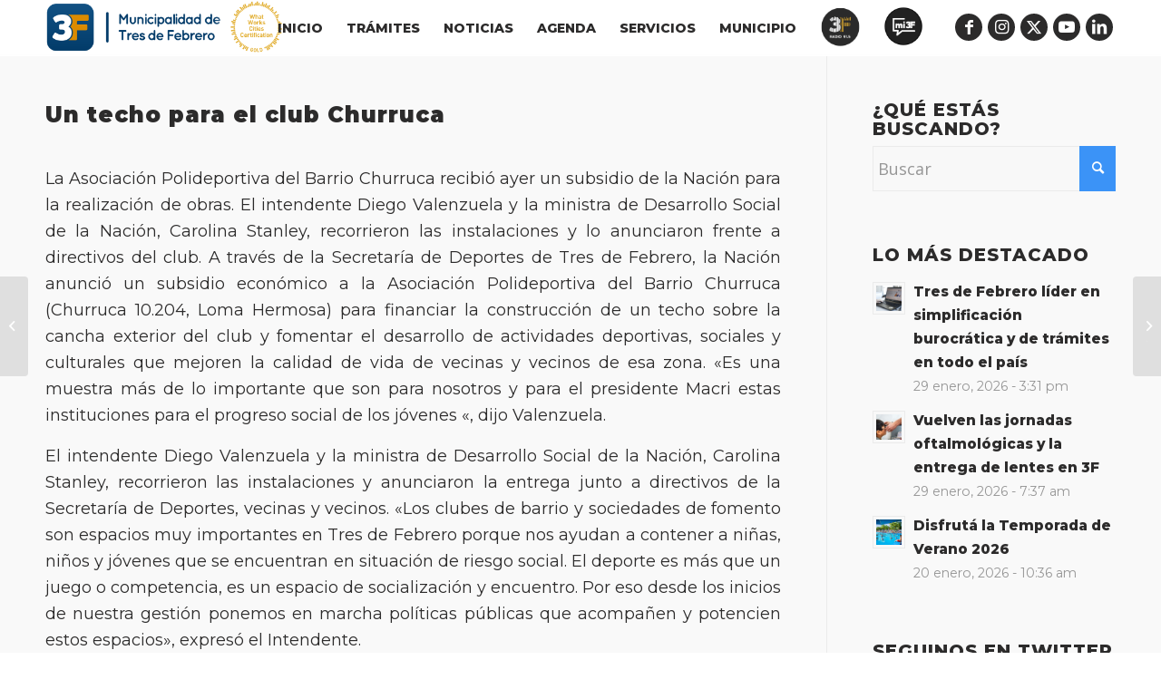

--- FILE ---
content_type: text/html; charset=UTF-8
request_url: https://www.tresdefebrero.gov.ar/subsidio-al-club-churruca/
body_size: 19204
content:
<!DOCTYPE html>
<html lang="es" class="html_stretched responsive av-preloader-disabled  html_header_top html_logo_left html_main_nav_header html_menu_right html_custom html_header_sticky html_header_shrinking_disabled html_mobile_menu_phone html_header_searchicon_disabled html_content_align_center html_header_unstick_top_disabled html_header_stretch_disabled html_elegant-blog html_modern-blog html_av-submenu-hidden html_av-submenu-display-click html_av-overlay-side html_av-overlay-side-minimal html_av-submenu-noclone html_entry_id_25746 av-cookies-no-cookie-consent av-no-preview av-default-lightbox html_text_menu_active av-mobile-menu-switch-default">
<head>
<meta charset="UTF-8" />


<!-- mobile setting -->
<meta name="viewport" content="width=device-width, initial-scale=1">

<!-- Scripts/CSS and wp_head hook -->
<style>:root,::before,::after{--mec-heading-font-family: 'Montserrat';--mec-paragraph-font-family: 'Open Sans';--mec-color-skin: #3b93f7;--mec-color-skin-rgba-1: rgba(59,147,247,.25);--mec-color-skin-rgba-2: rgba(59,147,247,.5);--mec-color-skin-rgba-3: rgba(59,147,247,.75);--mec-color-skin-rgba-4: rgba(59,147,247,.11);--mec-container-normal-width: 1196px;--mec-container-large-width: 1690px;--mec-fes-main-color: #40d9f1;--mec-fes-main-color-rgba-1: rgba(64, 217, 241, 0.12);--mec-fes-main-color-rgba-2: rgba(64, 217, 241, 0.23);--mec-fes-main-color-rgba-3: rgba(64, 217, 241, 0.03);--mec-fes-main-color-rgba-4: rgba(64, 217, 241, 0.3);--mec-fes-main-color-rgba-5: rgb(64 217 241 / 7%);--mec-fes-main-color-rgba-6: rgba(64, 217, 241, 0.2);--mec-fluent-main-color: #ade7ff;--mec-fluent-main-color-rgba-1: rgba(173, 231, 255, 0.3);--mec-fluent-main-color-rgba-2: rgba(173, 231, 255, 0.8);--mec-fluent-main-color-rgba-3: rgba(173, 231, 255, 0.1);--mec-fluent-main-color-rgba-4: rgba(173, 231, 255, 0.2);--mec-fluent-main-color-rgba-5: rgba(173, 231, 255, 0.7);--mec-fluent-main-color-rgba-6: rgba(173, 231, 255, 0.7);--mec-fluent-bold-color: #00acf8;--mec-fluent-bg-hover-color: #ebf9ff;--mec-fluent-bg-color: #f5f7f8;--mec-fluent-second-bg-color: #d6eef9;}.mec-wrap, .mec-wrap div:not([class^="elementor-"]), .lity-container, .mec-wrap h1, .mec-wrap h2, .mec-wrap h3, .mec-wrap h4, .mec-wrap h5, .mec-wrap h6, .entry-content .mec-wrap h1, .entry-content .mec-wrap h2, .entry-content .mec-wrap h3, .entry-content .mec-wrap h4, .entry-content .mec-wrap h5, .entry-content .mec-wrap h6, .mec-wrap .mec-totalcal-box input[type="submit"], .mec-wrap .mec-totalcal-box .mec-totalcal-view span, .mec-agenda-event-title a, .lity-content .mec-events-meta-group-booking select, .lity-content .mec-book-ticket-variation h5, .lity-content .mec-events-meta-group-booking input[type="number"], .lity-content .mec-events-meta-group-booking input[type="text"], .lity-content .mec-events-meta-group-booking input[type="email"],.mec-organizer-item a, .mec-single-event .mec-events-meta-group-booking ul.mec-book-tickets-container li.mec-book-ticket-container label{ font-family: "Montserrat", -apple-system, BlinkMacSystemFont, "Segoe UI", Roboto, sans-serif;}.mec-event-content p, .mec-search-bar-result .mec-event-detail{ font-family: Roboto, sans-serif;} .mec-wrap .mec-totalcal-box input, .mec-wrap .mec-totalcal-box select, .mec-checkboxes-search .mec-searchbar-category-wrap, .mec-wrap .mec-totalcal-box .mec-totalcal-view span{ font-family: "Roboto", Helvetica, Arial, sans-serif; }.mec-event-grid-modern .event-grid-modern-head .mec-event-day, .mec-event-list-minimal .mec-time-details, .mec-event-list-minimal .mec-event-detail, .mec-event-list-modern .mec-event-detail, .mec-event-grid-minimal .mec-time-details, .mec-event-grid-minimal .mec-event-detail, .mec-event-grid-simple .mec-event-detail, .mec-event-cover-modern .mec-event-place, .mec-event-cover-clean .mec-event-place, .mec-calendar .mec-event-article .mec-localtime-details div, .mec-calendar .mec-event-article .mec-event-detail, .mec-calendar.mec-calendar-daily .mec-calendar-d-top h2, .mec-calendar.mec-calendar-daily .mec-calendar-d-top h3, .mec-toggle-item-col .mec-event-day, .mec-weather-summary-temp{ font-family: "Roboto", sans-serif; } .mec-fes-form, .mec-fes-list, .mec-fes-form input, .mec-event-date .mec-tooltip .box, .mec-event-status .mec-tooltip .box, .ui-datepicker.ui-widget, .mec-fes-form button[type="submit"].mec-fes-sub-button, .mec-wrap .mec-timeline-events-container p, .mec-wrap .mec-timeline-events-container h4, .mec-wrap .mec-timeline-events-container div, .mec-wrap .mec-timeline-events-container a, .mec-wrap .mec-timeline-events-container span{ font-family: -apple-system, BlinkMacSystemFont, "Segoe UI", Roboto, sans-serif !important; }</style><meta name='robots' content='index, follow, max-image-preview:large, max-snippet:-1, max-video-preview:-1' />

	<!-- This site is optimized with the Yoast SEO plugin v23.0 - https://yoast.com/wordpress/plugins/seo/ -->
	<title>Un techo para el club Churruca - Municipalidad Tres de Febrero</title>
	<link rel="canonical" href="https://www.tresdefebrero.gov.ar/subsidio-al-club-churruca/" />
	<meta property="og:locale" content="es_ES" />
	<meta property="og:type" content="article" />
	<meta property="og:title" content="Un techo para el club Churruca - Municipalidad Tres de Febrero" />
	<meta property="og:description" content="La Asociación Polideportiva del Barrio Churruca recibió ayer un subsidio de la Nación para la realización de obras. El intendente Diego Valenzuela y la ministra de Desarrollo Social de la Nación, Carolina Stanley, recorrieron las instalaciones y lo anunciaron frente a directivos del club. A través de la Secretaría de Deportes de Tres de Febrero, la Nación [&hellip;]" />
	<meta property="og:url" content="https://www.tresdefebrero.gov.ar/subsidio-al-club-churruca/" />
	<meta property="og:site_name" content="Municipalidad Tres de Febrero" />
	<meta property="article:publisher" content="https://www.facebook.com/MunicipalidadTresdeFebrero" />
	<meta property="article:published_time" content="2017-04-24T18:40:18+00:00" />
	<meta property="article:modified_time" content="2021-08-03T19:04:56+00:00" />
	<meta name="author" content="Importacion pre lanzamiento" />
	<meta name="twitter:card" content="summary_large_image" />
	<meta name="twitter:creator" content="@municipalidad3f" />
	<meta name="twitter:site" content="@municipalidad3f" />
	<meta name="twitter:label1" content="Escrito por" />
	<meta name="twitter:data1" content="Importacion pre lanzamiento" />
	<meta name="twitter:label2" content="Tiempo de lectura" />
	<meta name="twitter:data2" content="2 minutos" />
	<script type="application/ld+json" class="yoast-schema-graph">{"@context":"https://schema.org","@graph":[{"@type":"Article","@id":"https://www.tresdefebrero.gov.ar/subsidio-al-club-churruca/#article","isPartOf":{"@id":"https://www.tresdefebrero.gov.ar/subsidio-al-club-churruca/"},"author":{"name":"Importacion pre lanzamiento","@id":"https://www.tresdefebrero.gov.ar/#/schema/person/8d072f418e28dd277b33d6f8e433c618"},"headline":"Un techo para el club Churruca","datePublished":"2017-04-24T18:40:18+00:00","dateModified":"2021-08-03T19:04:56+00:00","mainEntityOfPage":{"@id":"https://www.tresdefebrero.gov.ar/subsidio-al-club-churruca/"},"wordCount":380,"publisher":{"@id":"https://www.tresdefebrero.gov.ar/#organization"},"image":{"@id":"https://www.tresdefebrero.gov.ar/subsidio-al-club-churruca/#primaryimage"},"thumbnailUrl":"","keywords":["churruca","deportes","Diego Valenzuela","municipaldiad","Subsidios","tres de febrero"],"articleSection":["Deportes","Noticias"],"inLanguage":"es"},{"@type":"WebPage","@id":"https://www.tresdefebrero.gov.ar/subsidio-al-club-churruca/","url":"https://www.tresdefebrero.gov.ar/subsidio-al-club-churruca/","name":"Un techo para el club Churruca - Municipalidad Tres de Febrero","isPartOf":{"@id":"https://www.tresdefebrero.gov.ar/#website"},"primaryImageOfPage":{"@id":"https://www.tresdefebrero.gov.ar/subsidio-al-club-churruca/#primaryimage"},"image":{"@id":"https://www.tresdefebrero.gov.ar/subsidio-al-club-churruca/#primaryimage"},"thumbnailUrl":"","datePublished":"2017-04-24T18:40:18+00:00","dateModified":"2021-08-03T19:04:56+00:00","breadcrumb":{"@id":"https://www.tresdefebrero.gov.ar/subsidio-al-club-churruca/#breadcrumb"},"inLanguage":"es","potentialAction":[{"@type":"ReadAction","target":["https://www.tresdefebrero.gov.ar/subsidio-al-club-churruca/"]}]},{"@type":"ImageObject","inLanguage":"es","@id":"https://www.tresdefebrero.gov.ar/subsidio-al-club-churruca/#primaryimage","url":"","contentUrl":""},{"@type":"BreadcrumbList","@id":"https://www.tresdefebrero.gov.ar/subsidio-al-club-churruca/#breadcrumb","itemListElement":[{"@type":"ListItem","position":1,"name":"Portada","item":"https://www.tresdefebrero.gov.ar/municipalidad-de-tres-de-febrero/"},{"@type":"ListItem","position":2,"name":"Un techo para el club Churruca"}]},{"@type":"WebSite","@id":"https://www.tresdefebrero.gov.ar/#website","url":"https://www.tresdefebrero.gov.ar/","name":"Municipalidad Tres de Febrero","description":"Sitio Oficial","publisher":{"@id":"https://www.tresdefebrero.gov.ar/#organization"},"potentialAction":[{"@type":"SearchAction","target":{"@type":"EntryPoint","urlTemplate":"https://www.tresdefebrero.gov.ar/?s={search_term_string}"},"query-input":"required name=search_term_string"}],"inLanguage":"es"},{"@type":"Organization","@id":"https://www.tresdefebrero.gov.ar/#organization","name":"Municipalidad Tres de Febrero","url":"https://www.tresdefebrero.gov.ar/","logo":{"@type":"ImageObject","inLanguage":"es","@id":"https://www.tresdefebrero.gov.ar/#/schema/logo/image/","url":"https://www-desa.tresdefebrero.gov.ar/wp-content/uploads/2020/03/logoposta.svg","contentUrl":"https://www-desa.tresdefebrero.gov.ar/wp-content/uploads/2020/03/logoposta.svg","width":156,"height":166,"caption":"Municipalidad Tres de Febrero"},"image":{"@id":"https://www.tresdefebrero.gov.ar/#/schema/logo/image/"},"sameAs":["https://www.facebook.com/MunicipalidadTresdeFebrero","https://x.com/municipalidad3f","https://www.linkedin.com/company/municipalidad3f/"]},{"@type":"Person","@id":"https://www.tresdefebrero.gov.ar/#/schema/person/8d072f418e28dd277b33d6f8e433c618","name":"Importacion pre lanzamiento"}]}</script>
	<!-- / Yoast SEO plugin. -->


<link rel='dns-prefetch' href='//www.googletagmanager.com' />
<link rel='dns-prefetch' href='//fonts.googleapis.com' />
<link rel="alternate" type="application/rss+xml" title="Municipalidad Tres de Febrero &raquo; Feed" href="https://www.tresdefebrero.gov.ar/feed/" />
<link rel="alternate" type="application/rss+xml" title="Municipalidad Tres de Febrero &raquo; Feed de los comentarios" href="https://www.tresdefebrero.gov.ar/comments/feed/" />

<!-- google webfont font replacement -->

			<script type='text/javascript'>

				(function() {

					/*	check if webfonts are disabled by user setting via cookie - or user must opt in.	*/
					var html = document.getElementsByTagName('html')[0];
					var cookie_check = html.className.indexOf('av-cookies-needs-opt-in') >= 0 || html.className.indexOf('av-cookies-can-opt-out') >= 0;
					var allow_continue = true;
					var silent_accept_cookie = html.className.indexOf('av-cookies-user-silent-accept') >= 0;

					if( cookie_check && ! silent_accept_cookie )
					{
						if( ! document.cookie.match(/aviaCookieConsent/) || html.className.indexOf('av-cookies-session-refused') >= 0 )
						{
							allow_continue = false;
						}
						else
						{
							if( ! document.cookie.match(/aviaPrivacyRefuseCookiesHideBar/) )
							{
								allow_continue = false;
							}
							else if( ! document.cookie.match(/aviaPrivacyEssentialCookiesEnabled/) )
							{
								allow_continue = false;
							}
							else if( document.cookie.match(/aviaPrivacyGoogleWebfontsDisabled/) )
							{
								allow_continue = false;
							}
						}
					}

					if( allow_continue )
					{
						var f = document.createElement('link');

						f.type 	= 'text/css';
						f.rel 	= 'stylesheet';
						f.href 	= 'https://fonts.googleapis.com/css?family=Montserrat&display=auto';
						f.id 	= 'avia-google-webfont';

						document.getElementsByTagName('head')[0].appendChild(f);
					}
				})();

			</script>
			<link rel='stylesheet' id='avia-grid-css' href='https://www.tresdefebrero.gov.ar/wp-content/themes/enfold/css/grid.css?ver=5.6.8' type='text/css' media='all' />
<link rel='stylesheet' id='avia-base-css' href='https://www.tresdefebrero.gov.ar/wp-content/themes/enfold/css/base.css?ver=5.6.8' type='text/css' media='all' />
<link rel='stylesheet' id='avia-layout-css' href='https://www.tresdefebrero.gov.ar/wp-content/themes/enfold/css/layout.css?ver=5.6.8' type='text/css' media='all' />
<link rel='stylesheet' id='avia-module-blog-css' href='https://www.tresdefebrero.gov.ar/wp-content/themes/enfold/config-templatebuilder/avia-shortcodes/blog/blog.css?ver=5.6.8' type='text/css' media='all' />
<link rel='stylesheet' id='avia-module-postslider-css' href='https://www.tresdefebrero.gov.ar/wp-content/themes/enfold/config-templatebuilder/avia-shortcodes/postslider/postslider.css?ver=5.6.8' type='text/css' media='all' />
<link rel='stylesheet' id='avia-module-button-css' href='https://www.tresdefebrero.gov.ar/wp-content/themes/enfold/config-templatebuilder/avia-shortcodes/buttons/buttons.css?ver=5.6.8' type='text/css' media='all' />
<link rel='stylesheet' id='avia-module-buttonrow-css' href='https://www.tresdefebrero.gov.ar/wp-content/themes/enfold/config-templatebuilder/avia-shortcodes/buttonrow/buttonrow.css?ver=5.6.8' type='text/css' media='all' />
<link rel='stylesheet' id='avia-module-comments-css' href='https://www.tresdefebrero.gov.ar/wp-content/themes/enfold/config-templatebuilder/avia-shortcodes/comments/comments.css?ver=5.6.8' type='text/css' media='all' />
<link rel='stylesheet' id='avia-module-slideshow-css' href='https://www.tresdefebrero.gov.ar/wp-content/themes/enfold/config-templatebuilder/avia-shortcodes/slideshow/slideshow.css?ver=5.6.8' type='text/css' media='all' />
<link rel='stylesheet' id='avia-module-gallery-css' href='https://www.tresdefebrero.gov.ar/wp-content/themes/enfold/config-templatebuilder/avia-shortcodes/gallery/gallery.css?ver=5.6.8' type='text/css' media='all' />
<link rel='stylesheet' id='avia-module-gallery-hor-css' href='https://www.tresdefebrero.gov.ar/wp-content/themes/enfold/config-templatebuilder/avia-shortcodes/gallery_horizontal/gallery_horizontal.css?ver=5.6.8' type='text/css' media='all' />
<link rel='stylesheet' id='avia-module-gridrow-css' href='https://www.tresdefebrero.gov.ar/wp-content/themes/enfold/config-templatebuilder/avia-shortcodes/grid_row/grid_row.css?ver=5.6.8' type='text/css' media='all' />
<link rel='stylesheet' id='avia-module-heading-css' href='https://www.tresdefebrero.gov.ar/wp-content/themes/enfold/config-templatebuilder/avia-shortcodes/heading/heading.css?ver=5.6.8' type='text/css' media='all' />
<link rel='stylesheet' id='avia-module-hr-css' href='https://www.tresdefebrero.gov.ar/wp-content/themes/enfold/config-templatebuilder/avia-shortcodes/hr/hr.css?ver=5.6.8' type='text/css' media='all' />
<link rel='stylesheet' id='avia-module-icon-css' href='https://www.tresdefebrero.gov.ar/wp-content/themes/enfold/config-templatebuilder/avia-shortcodes/icon/icon.css?ver=5.6.8' type='text/css' media='all' />
<link rel='stylesheet' id='avia-module-image-css' href='https://www.tresdefebrero.gov.ar/wp-content/themes/enfold/config-templatebuilder/avia-shortcodes/image/image.css?ver=5.6.8' type='text/css' media='all' />
<link rel='stylesheet' id='avia-module-magazine-css' href='https://www.tresdefebrero.gov.ar/wp-content/themes/enfold/config-templatebuilder/avia-shortcodes/magazine/magazine.css?ver=5.6.8' type='text/css' media='all' />
<link rel='stylesheet' id='avia-module-masonry-css' href='https://www.tresdefebrero.gov.ar/wp-content/themes/enfold/config-templatebuilder/avia-shortcodes/masonry_entries/masonry_entries.css?ver=5.6.8' type='text/css' media='all' />
<link rel='stylesheet' id='avia-siteloader-css' href='https://www.tresdefebrero.gov.ar/wp-content/themes/enfold/css/avia-snippet-site-preloader.css?ver=5.6.8' type='text/css' media='all' />
<link rel='stylesheet' id='avia-module-menu-css' href='https://www.tresdefebrero.gov.ar/wp-content/themes/enfold/config-templatebuilder/avia-shortcodes/menu/menu.css?ver=5.6.8' type='text/css' media='all' />
<link rel='stylesheet' id='avia-module-notification-css' href='https://www.tresdefebrero.gov.ar/wp-content/themes/enfold/config-templatebuilder/avia-shortcodes/notification/notification.css?ver=5.6.8' type='text/css' media='all' />
<link rel='stylesheet' id='avia-module-portfolio-css' href='https://www.tresdefebrero.gov.ar/wp-content/themes/enfold/config-templatebuilder/avia-shortcodes/portfolio/portfolio.css?ver=5.6.8' type='text/css' media='all' />
<link rel='stylesheet' id='avia-module-promobox-css' href='https://www.tresdefebrero.gov.ar/wp-content/themes/enfold/config-templatebuilder/avia-shortcodes/promobox/promobox.css?ver=5.6.8' type='text/css' media='all' />
<link rel='stylesheet' id='avia-sc-search-css' href='https://www.tresdefebrero.gov.ar/wp-content/themes/enfold/config-templatebuilder/avia-shortcodes/search/search.css?ver=5.6.8' type='text/css' media='all' />
<link rel='stylesheet' id='avia-module-slideshow-feature-image-css' href='https://www.tresdefebrero.gov.ar/wp-content/themes/enfold/config-templatebuilder/avia-shortcodes/slideshow_feature_image/slideshow_feature_image.css?ver=5.6.8' type='text/css' media='all' />
<link rel='stylesheet' id='avia-module-slideshow-ls-css' href='https://www.tresdefebrero.gov.ar/wp-content/themes/enfold/config-templatebuilder/avia-shortcodes/slideshow_layerslider/slideshow_layerslider.css?ver=5.6.8' type='text/css' media='all' />
<link rel='stylesheet' id='avia-module-social-css' href='https://www.tresdefebrero.gov.ar/wp-content/themes/enfold/config-templatebuilder/avia-shortcodes/social_share/social_share.css?ver=5.6.8' type='text/css' media='all' />
<link rel='stylesheet' id='avia-module-tabs-css' href='https://www.tresdefebrero.gov.ar/wp-content/themes/enfold/config-templatebuilder/avia-shortcodes/tabs/tabs.css?ver=5.6.8' type='text/css' media='all' />
<link rel='stylesheet' id='avia-module-toggles-css' href='https://www.tresdefebrero.gov.ar/wp-content/themes/enfold/config-templatebuilder/avia-shortcodes/toggles/toggles.css?ver=5.6.8' type='text/css' media='all' />
<link rel='stylesheet' id='avia-module-video-css' href='https://www.tresdefebrero.gov.ar/wp-content/themes/enfold/config-templatebuilder/avia-shortcodes/video/video.css?ver=5.6.8' type='text/css' media='all' />
<link rel='stylesheet' id='mec-select2-style-css' href='https://www.tresdefebrero.gov.ar/wp-content/plugins/modern-events-calendar-lite/assets/packages/select2/select2.min.css?ver=7.10.0.1769796818' type='text/css' media='all' />
<link rel='stylesheet' id='mec-font-icons-css' href='https://www.tresdefebrero.gov.ar/wp-content/plugins/modern-events-calendar-lite/assets/css/iconfonts.css?ver=006766a857e2d3df3f5ed35c89192387' type='text/css' media='all' />
<link rel='stylesheet' id='mec-frontend-style-css' href='https://www.tresdefebrero.gov.ar/wp-content/plugins/modern-events-calendar-lite/assets/css/frontend.min.css?ver=7.10.0.1769796818' type='text/css' media='all' />
<link rel='stylesheet' id='mec-tooltip-style-css' href='https://www.tresdefebrero.gov.ar/wp-content/plugins/modern-events-calendar-lite/assets/packages/tooltip/tooltip.css?ver=006766a857e2d3df3f5ed35c89192387' type='text/css' media='all' />
<link rel='stylesheet' id='mec-tooltip-shadow-style-css' href='https://www.tresdefebrero.gov.ar/wp-content/plugins/modern-events-calendar-lite/assets/packages/tooltip/tooltipster-sideTip-shadow.min.css?ver=006766a857e2d3df3f5ed35c89192387' type='text/css' media='all' />
<link rel='stylesheet' id='featherlight-css' href='https://www.tresdefebrero.gov.ar/wp-content/plugins/modern-events-calendar-lite/assets/packages/featherlight/featherlight.css?ver=006766a857e2d3df3f5ed35c89192387' type='text/css' media='all' />
<link rel='stylesheet' id='mec-custom-google-font-css' href='https://fonts.googleapis.com/css?family=Montserrat%3Aregular%2C+700%2C+%7COpen+Sans%3A700%2C+700%2C+700%2C+700%2C+700%2C+700%2C+700%2C+700%2C+700%2C+700%2C+&#038;subset=latin%2Clatin-ext' type='text/css' media='all' />
<link rel='stylesheet' id='mec-lity-style-css' href='https://www.tresdefebrero.gov.ar/wp-content/plugins/modern-events-calendar-lite/assets/packages/lity/lity.min.css?ver=006766a857e2d3df3f5ed35c89192387' type='text/css' media='all' />
<link rel='stylesheet' id='mec-general-calendar-style-css' href='https://www.tresdefebrero.gov.ar/wp-content/plugins/modern-events-calendar-lite/assets/css/mec-general-calendar.css?ver=006766a857e2d3df3f5ed35c89192387' type='text/css' media='all' />
<link rel='stylesheet' id='dashicons-css' href='https://www.tresdefebrero.gov.ar/wp-includes/css/dashicons.min.css?ver=006766a857e2d3df3f5ed35c89192387' type='text/css' media='all' />
<link rel='stylesheet' id='menu-icons-extra-css' href='https://www.tresdefebrero.gov.ar/wp-content/plugins/menu-icons/css/extra.min.css?ver=0.13.20' type='text/css' media='all' />
<link rel='stylesheet' id='wp-block-library-css' href='https://www.tresdefebrero.gov.ar/wp-includes/css/dist/block-library/style.min.css?ver=006766a857e2d3df3f5ed35c89192387' type='text/css' media='all' />
<style id='safe-svg-svg-icon-style-inline-css' type='text/css'>
.safe-svg-cover{text-align:center}.safe-svg-cover .safe-svg-inside{display:inline-block;max-width:100%}.safe-svg-cover svg{height:100%;max-height:100%;max-width:100%;width:100%}

</style>
<style id='global-styles-inline-css' type='text/css'>
body{--wp--preset--color--black: #000000;--wp--preset--color--cyan-bluish-gray: #abb8c3;--wp--preset--color--white: #ffffff;--wp--preset--color--pale-pink: #f78da7;--wp--preset--color--vivid-red: #cf2e2e;--wp--preset--color--luminous-vivid-orange: #ff6900;--wp--preset--color--luminous-vivid-amber: #fcb900;--wp--preset--color--light-green-cyan: #7bdcb5;--wp--preset--color--vivid-green-cyan: #00d084;--wp--preset--color--pale-cyan-blue: #8ed1fc;--wp--preset--color--vivid-cyan-blue: #0693e3;--wp--preset--color--vivid-purple: #9b51e0;--wp--preset--color--metallic-red: #b02b2c;--wp--preset--color--maximum-yellow-red: #edae44;--wp--preset--color--yellow-sun: #eeee22;--wp--preset--color--palm-leaf: #83a846;--wp--preset--color--aero: #7bb0e7;--wp--preset--color--old-lavender: #745f7e;--wp--preset--color--steel-teal: #5f8789;--wp--preset--color--raspberry-pink: #d65799;--wp--preset--color--medium-turquoise: #4ecac2;--wp--preset--gradient--vivid-cyan-blue-to-vivid-purple: linear-gradient(135deg,rgba(6,147,227,1) 0%,rgb(155,81,224) 100%);--wp--preset--gradient--light-green-cyan-to-vivid-green-cyan: linear-gradient(135deg,rgb(122,220,180) 0%,rgb(0,208,130) 100%);--wp--preset--gradient--luminous-vivid-amber-to-luminous-vivid-orange: linear-gradient(135deg,rgba(252,185,0,1) 0%,rgba(255,105,0,1) 100%);--wp--preset--gradient--luminous-vivid-orange-to-vivid-red: linear-gradient(135deg,rgba(255,105,0,1) 0%,rgb(207,46,46) 100%);--wp--preset--gradient--very-light-gray-to-cyan-bluish-gray: linear-gradient(135deg,rgb(238,238,238) 0%,rgb(169,184,195) 100%);--wp--preset--gradient--cool-to-warm-spectrum: linear-gradient(135deg,rgb(74,234,220) 0%,rgb(151,120,209) 20%,rgb(207,42,186) 40%,rgb(238,44,130) 60%,rgb(251,105,98) 80%,rgb(254,248,76) 100%);--wp--preset--gradient--blush-light-purple: linear-gradient(135deg,rgb(255,206,236) 0%,rgb(152,150,240) 100%);--wp--preset--gradient--blush-bordeaux: linear-gradient(135deg,rgb(254,205,165) 0%,rgb(254,45,45) 50%,rgb(107,0,62) 100%);--wp--preset--gradient--luminous-dusk: linear-gradient(135deg,rgb(255,203,112) 0%,rgb(199,81,192) 50%,rgb(65,88,208) 100%);--wp--preset--gradient--pale-ocean: linear-gradient(135deg,rgb(255,245,203) 0%,rgb(182,227,212) 50%,rgb(51,167,181) 100%);--wp--preset--gradient--electric-grass: linear-gradient(135deg,rgb(202,248,128) 0%,rgb(113,206,126) 100%);--wp--preset--gradient--midnight: linear-gradient(135deg,rgb(2,3,129) 0%,rgb(40,116,252) 100%);--wp--preset--font-size--small: 1rem;--wp--preset--font-size--medium: 1.125rem;--wp--preset--font-size--large: 1.75rem;--wp--preset--font-size--x-large: clamp(1.75rem, 3vw, 2.25rem);--wp--preset--spacing--20: 0.44rem;--wp--preset--spacing--30: 0.67rem;--wp--preset--spacing--40: 1rem;--wp--preset--spacing--50: 1.5rem;--wp--preset--spacing--60: 2.25rem;--wp--preset--spacing--70: 3.38rem;--wp--preset--spacing--80: 5.06rem;--wp--preset--shadow--natural: 6px 6px 9px rgba(0, 0, 0, 0.2);--wp--preset--shadow--deep: 12px 12px 50px rgba(0, 0, 0, 0.4);--wp--preset--shadow--sharp: 6px 6px 0px rgba(0, 0, 0, 0.2);--wp--preset--shadow--outlined: 6px 6px 0px -3px rgba(255, 255, 255, 1), 6px 6px rgba(0, 0, 0, 1);--wp--preset--shadow--crisp: 6px 6px 0px rgba(0, 0, 0, 1);}body { margin: 0;--wp--style--global--content-size: 800px;--wp--style--global--wide-size: 1130px; }.wp-site-blocks > .alignleft { float: left; margin-right: 2em; }.wp-site-blocks > .alignright { float: right; margin-left: 2em; }.wp-site-blocks > .aligncenter { justify-content: center; margin-left: auto; margin-right: auto; }:where(.is-layout-flex){gap: 0.5em;}:where(.is-layout-grid){gap: 0.5em;}body .is-layout-flow > .alignleft{float: left;margin-inline-start: 0;margin-inline-end: 2em;}body .is-layout-flow > .alignright{float: right;margin-inline-start: 2em;margin-inline-end: 0;}body .is-layout-flow > .aligncenter{margin-left: auto !important;margin-right: auto !important;}body .is-layout-constrained > .alignleft{float: left;margin-inline-start: 0;margin-inline-end: 2em;}body .is-layout-constrained > .alignright{float: right;margin-inline-start: 2em;margin-inline-end: 0;}body .is-layout-constrained > .aligncenter{margin-left: auto !important;margin-right: auto !important;}body .is-layout-constrained > :where(:not(.alignleft):not(.alignright):not(.alignfull)){max-width: var(--wp--style--global--content-size);margin-left: auto !important;margin-right: auto !important;}body .is-layout-constrained > .alignwide{max-width: var(--wp--style--global--wide-size);}body .is-layout-flex{display: flex;}body .is-layout-flex{flex-wrap: wrap;align-items: center;}body .is-layout-flex > *{margin: 0;}body .is-layout-grid{display: grid;}body .is-layout-grid > *{margin: 0;}body{padding-top: 0px;padding-right: 0px;padding-bottom: 0px;padding-left: 0px;}a:where(:not(.wp-element-button)){text-decoration: underline;}.wp-element-button, .wp-block-button__link{background-color: #32373c;border-width: 0;color: #fff;font-family: inherit;font-size: inherit;line-height: inherit;padding: calc(0.667em + 2px) calc(1.333em + 2px);text-decoration: none;}.has-black-color{color: var(--wp--preset--color--black) !important;}.has-cyan-bluish-gray-color{color: var(--wp--preset--color--cyan-bluish-gray) !important;}.has-white-color{color: var(--wp--preset--color--white) !important;}.has-pale-pink-color{color: var(--wp--preset--color--pale-pink) !important;}.has-vivid-red-color{color: var(--wp--preset--color--vivid-red) !important;}.has-luminous-vivid-orange-color{color: var(--wp--preset--color--luminous-vivid-orange) !important;}.has-luminous-vivid-amber-color{color: var(--wp--preset--color--luminous-vivid-amber) !important;}.has-light-green-cyan-color{color: var(--wp--preset--color--light-green-cyan) !important;}.has-vivid-green-cyan-color{color: var(--wp--preset--color--vivid-green-cyan) !important;}.has-pale-cyan-blue-color{color: var(--wp--preset--color--pale-cyan-blue) !important;}.has-vivid-cyan-blue-color{color: var(--wp--preset--color--vivid-cyan-blue) !important;}.has-vivid-purple-color{color: var(--wp--preset--color--vivid-purple) !important;}.has-metallic-red-color{color: var(--wp--preset--color--metallic-red) !important;}.has-maximum-yellow-red-color{color: var(--wp--preset--color--maximum-yellow-red) !important;}.has-yellow-sun-color{color: var(--wp--preset--color--yellow-sun) !important;}.has-palm-leaf-color{color: var(--wp--preset--color--palm-leaf) !important;}.has-aero-color{color: var(--wp--preset--color--aero) !important;}.has-old-lavender-color{color: var(--wp--preset--color--old-lavender) !important;}.has-steel-teal-color{color: var(--wp--preset--color--steel-teal) !important;}.has-raspberry-pink-color{color: var(--wp--preset--color--raspberry-pink) !important;}.has-medium-turquoise-color{color: var(--wp--preset--color--medium-turquoise) !important;}.has-black-background-color{background-color: var(--wp--preset--color--black) !important;}.has-cyan-bluish-gray-background-color{background-color: var(--wp--preset--color--cyan-bluish-gray) !important;}.has-white-background-color{background-color: var(--wp--preset--color--white) !important;}.has-pale-pink-background-color{background-color: var(--wp--preset--color--pale-pink) !important;}.has-vivid-red-background-color{background-color: var(--wp--preset--color--vivid-red) !important;}.has-luminous-vivid-orange-background-color{background-color: var(--wp--preset--color--luminous-vivid-orange) !important;}.has-luminous-vivid-amber-background-color{background-color: var(--wp--preset--color--luminous-vivid-amber) !important;}.has-light-green-cyan-background-color{background-color: var(--wp--preset--color--light-green-cyan) !important;}.has-vivid-green-cyan-background-color{background-color: var(--wp--preset--color--vivid-green-cyan) !important;}.has-pale-cyan-blue-background-color{background-color: var(--wp--preset--color--pale-cyan-blue) !important;}.has-vivid-cyan-blue-background-color{background-color: var(--wp--preset--color--vivid-cyan-blue) !important;}.has-vivid-purple-background-color{background-color: var(--wp--preset--color--vivid-purple) !important;}.has-metallic-red-background-color{background-color: var(--wp--preset--color--metallic-red) !important;}.has-maximum-yellow-red-background-color{background-color: var(--wp--preset--color--maximum-yellow-red) !important;}.has-yellow-sun-background-color{background-color: var(--wp--preset--color--yellow-sun) !important;}.has-palm-leaf-background-color{background-color: var(--wp--preset--color--palm-leaf) !important;}.has-aero-background-color{background-color: var(--wp--preset--color--aero) !important;}.has-old-lavender-background-color{background-color: var(--wp--preset--color--old-lavender) !important;}.has-steel-teal-background-color{background-color: var(--wp--preset--color--steel-teal) !important;}.has-raspberry-pink-background-color{background-color: var(--wp--preset--color--raspberry-pink) !important;}.has-medium-turquoise-background-color{background-color: var(--wp--preset--color--medium-turquoise) !important;}.has-black-border-color{border-color: var(--wp--preset--color--black) !important;}.has-cyan-bluish-gray-border-color{border-color: var(--wp--preset--color--cyan-bluish-gray) !important;}.has-white-border-color{border-color: var(--wp--preset--color--white) !important;}.has-pale-pink-border-color{border-color: var(--wp--preset--color--pale-pink) !important;}.has-vivid-red-border-color{border-color: var(--wp--preset--color--vivid-red) !important;}.has-luminous-vivid-orange-border-color{border-color: var(--wp--preset--color--luminous-vivid-orange) !important;}.has-luminous-vivid-amber-border-color{border-color: var(--wp--preset--color--luminous-vivid-amber) !important;}.has-light-green-cyan-border-color{border-color: var(--wp--preset--color--light-green-cyan) !important;}.has-vivid-green-cyan-border-color{border-color: var(--wp--preset--color--vivid-green-cyan) !important;}.has-pale-cyan-blue-border-color{border-color: var(--wp--preset--color--pale-cyan-blue) !important;}.has-vivid-cyan-blue-border-color{border-color: var(--wp--preset--color--vivid-cyan-blue) !important;}.has-vivid-purple-border-color{border-color: var(--wp--preset--color--vivid-purple) !important;}.has-metallic-red-border-color{border-color: var(--wp--preset--color--metallic-red) !important;}.has-maximum-yellow-red-border-color{border-color: var(--wp--preset--color--maximum-yellow-red) !important;}.has-yellow-sun-border-color{border-color: var(--wp--preset--color--yellow-sun) !important;}.has-palm-leaf-border-color{border-color: var(--wp--preset--color--palm-leaf) !important;}.has-aero-border-color{border-color: var(--wp--preset--color--aero) !important;}.has-old-lavender-border-color{border-color: var(--wp--preset--color--old-lavender) !important;}.has-steel-teal-border-color{border-color: var(--wp--preset--color--steel-teal) !important;}.has-raspberry-pink-border-color{border-color: var(--wp--preset--color--raspberry-pink) !important;}.has-medium-turquoise-border-color{border-color: var(--wp--preset--color--medium-turquoise) !important;}.has-vivid-cyan-blue-to-vivid-purple-gradient-background{background: var(--wp--preset--gradient--vivid-cyan-blue-to-vivid-purple) !important;}.has-light-green-cyan-to-vivid-green-cyan-gradient-background{background: var(--wp--preset--gradient--light-green-cyan-to-vivid-green-cyan) !important;}.has-luminous-vivid-amber-to-luminous-vivid-orange-gradient-background{background: var(--wp--preset--gradient--luminous-vivid-amber-to-luminous-vivid-orange) !important;}.has-luminous-vivid-orange-to-vivid-red-gradient-background{background: var(--wp--preset--gradient--luminous-vivid-orange-to-vivid-red) !important;}.has-very-light-gray-to-cyan-bluish-gray-gradient-background{background: var(--wp--preset--gradient--very-light-gray-to-cyan-bluish-gray) !important;}.has-cool-to-warm-spectrum-gradient-background{background: var(--wp--preset--gradient--cool-to-warm-spectrum) !important;}.has-blush-light-purple-gradient-background{background: var(--wp--preset--gradient--blush-light-purple) !important;}.has-blush-bordeaux-gradient-background{background: var(--wp--preset--gradient--blush-bordeaux) !important;}.has-luminous-dusk-gradient-background{background: var(--wp--preset--gradient--luminous-dusk) !important;}.has-pale-ocean-gradient-background{background: var(--wp--preset--gradient--pale-ocean) !important;}.has-electric-grass-gradient-background{background: var(--wp--preset--gradient--electric-grass) !important;}.has-midnight-gradient-background{background: var(--wp--preset--gradient--midnight) !important;}.has-small-font-size{font-size: var(--wp--preset--font-size--small) !important;}.has-medium-font-size{font-size: var(--wp--preset--font-size--medium) !important;}.has-large-font-size{font-size: var(--wp--preset--font-size--large) !important;}.has-x-large-font-size{font-size: var(--wp--preset--font-size--x-large) !important;}
.wp-block-navigation a:where(:not(.wp-element-button)){color: inherit;}
:where(.wp-block-post-template.is-layout-flex){gap: 1.25em;}:where(.wp-block-post-template.is-layout-grid){gap: 1.25em;}
:where(.wp-block-columns.is-layout-flex){gap: 2em;}:where(.wp-block-columns.is-layout-grid){gap: 2em;}
.wp-block-pullquote{font-size: 1.5em;line-height: 1.6;}
</style>
<link rel='stylesheet' id='avia-scs-css' href='https://www.tresdefebrero.gov.ar/wp-content/themes/enfold/css/shortcodes.css?ver=5.6.8' type='text/css' media='all' />
<link rel='stylesheet' id='avia-fold-unfold-css' href='https://www.tresdefebrero.gov.ar/wp-content/themes/enfold/css/avia-snippet-fold-unfold.css?ver=5.6.8' type='text/css' media='all' />
<link rel='stylesheet' id='avia-popup-css-css' href='https://www.tresdefebrero.gov.ar/wp-content/themes/enfold/js/aviapopup/magnific-popup.css?ver=5.6.8' type='text/css' media='screen' />
<link rel='stylesheet' id='avia-lightbox-css' href='https://www.tresdefebrero.gov.ar/wp-content/themes/enfold/css/avia-snippet-lightbox.css?ver=5.6.8' type='text/css' media='screen' />
<link rel='stylesheet' id='avia-widget-css-css' href='https://www.tresdefebrero.gov.ar/wp-content/themes/enfold/css/avia-snippet-widget.css?ver=5.6.8' type='text/css' media='screen' />
<link rel='stylesheet' id='avia-dynamic-css' href='https://www.tresdefebrero.gov.ar/wp-content/uploads/dynamic_avia/tres_de_febrero_by_kanoi.css?ver=69676be1079b3' type='text/css' media='all' />
<link rel='stylesheet' id='avia-custom-css' href='https://www.tresdefebrero.gov.ar/wp-content/themes/enfold/css/custom.css?ver=5.6.8' type='text/css' media='all' />
<link rel='stylesheet' id='avia-style-css' href='https://www.tresdefebrero.gov.ar/wp-content/themes/tresdefebrero/style.css?ver=5.6.8' type='text/css' media='all' />
<link rel='stylesheet' id='ecs-styles-css' href='https://www.tresdefebrero.gov.ar/wp-content/plugins/ele-custom-skin/assets/css/ecs-style.css?ver=3.1.9' type='text/css' media='all' />
<script type="text/javascript" src="https://www.tresdefebrero.gov.ar/wp-includes/js/jquery/jquery.min.js?ver=3.7.1" id="jquery-core-js"></script>
<script type="text/javascript" src="https://www.tresdefebrero.gov.ar/wp-includes/js/jquery/jquery-migrate.min.js?ver=3.4.1" id="jquery-migrate-js"></script>
<script type="text/javascript" src="https://www.tresdefebrero.gov.ar/wp-content/plugins/modern-events-calendar-lite/assets/js/mec-general-calendar.js?ver=7.10.0.1769796818" id="mec-general-calendar-script-js"></script>
<script type="text/javascript" src="https://www.tresdefebrero.gov.ar/wp-content/plugins/modern-events-calendar-lite/assets/packages/tooltip/tooltip.js?ver=7.10.0.1769796818" id="mec-tooltip-script-js"></script>
<script type="text/javascript" id="mec-frontend-script-js-extra">
/* <![CDATA[ */
var mecdata = {"day":"d\u00eda","days":"d\u00edas","hour":"hora","hours":"horas","minute":"minuto","minutes":"minutos","second":"segundo","seconds":"segundos","next":"Siguiente","prev":"Anterior","elementor_edit_mode":"no","recapcha_key":"","ajax_url":"https:\/\/www.tresdefebrero.gov.ar\/wp-admin\/admin-ajax.php","fes_nonce":"8482c5ab11","fes_thankyou_page_time":"2000","fes_upload_nonce":"80571283b6","current_year":"2026","current_month":"01","datepicker_format":"yy-mm-dd&Y-m-d"};
/* ]]> */
</script>
<script type="text/javascript" src="https://www.tresdefebrero.gov.ar/wp-content/plugins/modern-events-calendar-lite/assets/js/frontend.js?ver=7.10.0.1769796818" id="mec-frontend-script-js"></script>
<script type="text/javascript" src="https://www.tresdefebrero.gov.ar/wp-content/plugins/modern-events-calendar-lite/assets/js/events.js?ver=7.10.0.1769796818" id="mec-events-script-js"></script>
<script type="text/javascript" src="https://www.tresdefebrero.gov.ar/wp-content/themes/enfold/js/avia-js.js?ver=5.6.8" id="avia-js-js"></script>
<script type="text/javascript" src="https://www.tresdefebrero.gov.ar/wp-content/themes/enfold/js/avia-compat.js?ver=5.6.8" id="avia-compat-js"></script>

<!-- Fragmento de código de la etiqueta de Google (gtag.js) añadida por Site Kit -->
<!-- Fragmento de código de Google Analytics añadido por Site Kit -->
<script type="text/javascript" src="https://www.googletagmanager.com/gtag/js?id=GT-P8RC6MB" id="google_gtagjs-js" async></script>
<script type="text/javascript" id="google_gtagjs-js-after">
/* <![CDATA[ */
window.dataLayer = window.dataLayer || [];function gtag(){dataLayer.push(arguments);}
gtag("set","linker",{"domains":["www.tresdefebrero.gov.ar"]});
gtag("js", new Date());
gtag("set", "developer_id.dZTNiMT", true);
gtag("config", "GT-P8RC6MB");
 window._googlesitekit = window._googlesitekit || {}; window._googlesitekit.throttledEvents = []; window._googlesitekit.gtagEvent = (name, data) => { var key = JSON.stringify( { name, data } ); if ( !! window._googlesitekit.throttledEvents[ key ] ) { return; } window._googlesitekit.throttledEvents[ key ] = true; setTimeout( () => { delete window._googlesitekit.throttledEvents[ key ]; }, 5 ); gtag( "event", name, { ...data, event_source: "site-kit" } ); }; 
/* ]]> */
</script>
<script type="text/javascript" id="ecs_ajax_load-js-extra">
/* <![CDATA[ */
var ecs_ajax_params = {"ajaxurl":"https:\/\/www.tresdefebrero.gov.ar\/wp-admin\/admin-ajax.php","posts":"{\"page\":0,\"name\":\"subsidio-al-club-churruca\",\"error\":\"\",\"m\":\"\",\"p\":0,\"post_parent\":\"\",\"subpost\":\"\",\"subpost_id\":\"\",\"attachment\":\"\",\"attachment_id\":0,\"pagename\":\"\",\"page_id\":0,\"second\":\"\",\"minute\":\"\",\"hour\":\"\",\"day\":0,\"monthnum\":0,\"year\":0,\"w\":0,\"category_name\":\"\",\"tag\":\"\",\"cat\":\"\",\"tag_id\":\"\",\"author\":\"\",\"author_name\":\"\",\"feed\":\"\",\"tb\":\"\",\"paged\":0,\"meta_key\":\"\",\"meta_value\":\"\",\"preview\":\"\",\"s\":\"\",\"sentence\":\"\",\"title\":\"\",\"fields\":\"\",\"menu_order\":\"\",\"embed\":\"\",\"category__in\":[],\"category__not_in\":[],\"category__and\":[],\"post__in\":[],\"post__not_in\":[],\"post_name__in\":[],\"tag__in\":[],\"tag__not_in\":[],\"tag__and\":[],\"tag_slug__in\":[],\"tag_slug__and\":[],\"post_parent__in\":[],\"post_parent__not_in\":[],\"author__in\":[],\"author__not_in\":[],\"search_columns\":[],\"post_type\":[\"post\",\"page\",\"e-landing-page\"],\"ignore_sticky_posts\":false,\"suppress_filters\":false,\"cache_results\":true,\"update_post_term_cache\":true,\"update_menu_item_cache\":false,\"lazy_load_term_meta\":true,\"update_post_meta_cache\":true,\"posts_per_page\":10,\"nopaging\":false,\"comments_per_page\":\"50\",\"no_found_rows\":false,\"order\":\"DESC\"}"};
/* ]]> */
</script>
<script type="text/javascript" src="https://www.tresdefebrero.gov.ar/wp-content/plugins/ele-custom-skin/assets/js/ecs_ajax_pagination.js?ver=3.1.9" id="ecs_ajax_load-js"></script>
<script type="text/javascript" src="https://www.tresdefebrero.gov.ar/wp-content/plugins/ele-custom-skin/assets/js/ecs.js?ver=3.1.9" id="ecs-script-js"></script>
<link rel="https://api.w.org/" href="https://www.tresdefebrero.gov.ar/wp-json/" /><link rel="alternate" type="application/json" href="https://www.tresdefebrero.gov.ar/wp-json/wp/v2/posts/25746" /><link rel="EditURI" type="application/rsd+xml" title="RSD" href="https://www.tresdefebrero.gov.ar/xmlrpc.php?rsd" />

<link rel='shortlink' href='https://www.tresdefebrero.gov.ar/?p=25746' />
<link rel="alternate" type="application/json+oembed" href="https://www.tresdefebrero.gov.ar/wp-json/oembed/1.0/embed?url=https%3A%2F%2Fwww.tresdefebrero.gov.ar%2Fsubsidio-al-club-churruca%2F" />
<link rel="alternate" type="text/xml+oembed" href="https://www.tresdefebrero.gov.ar/wp-json/oembed/1.0/embed?url=https%3A%2F%2Fwww.tresdefebrero.gov.ar%2Fsubsidio-al-club-churruca%2F&#038;format=xml" />
<meta name="generator" content="Site Kit by Google 1.171.0" /><!-- Google Tag Manager -->
<script>(function(w,d,s,l,i){w[l]=w[l]||[];w[l].push({'gtm.start':
new Date().getTime(),event:'gtm.js'});var f=d.getElementsByTagName(s)[0],
j=d.createElement(s),dl=l!='dataLayer'?'&l='+l:'';j.async=true;j.src=
'https://www.googletagmanager.com/gtm.js?id='+i+dl;f.parentNode.insertBefore(j,f);
})(window,document,'script','dataLayer','GTM-NJ5FBZB8');</script>
<!-- End Google Tag Manager --><style>.post-thumbnail img[src$='.svg'] { width: 100%; height: auto; }</style><link rel="profile" href="http://gmpg.org/xfn/11" />
<link rel="alternate" type="application/rss+xml" title="Municipalidad Tres de Febrero RSS2 Feed" href="https://www.tresdefebrero.gov.ar/feed/" />
<link rel="pingback" href="https://www.tresdefebrero.gov.ar/xmlrpc.php" />

<style type='text/css' media='screen'>
 #top #header_main > .container, #top #header_main > .container .main_menu  .av-main-nav > li > a, #top #header_main #menu-item-shop .cart_dropdown_link{ height:60px; line-height: 60px; }
 .html_top_nav_header .av-logo-container{ height:60px;  }
 .html_header_top.html_header_sticky #top #wrap_all #main{ padding-top:60px; } 
</style>
<!--[if lt IE 9]><script src="https://www.tresdefebrero.gov.ar/wp-content/themes/enfold/js/html5shiv.js"></script><![endif]-->
<link rel="icon" href="https://www.tresdefebrero.gov.ar/wp-content/uploads/2020/01/logo-80x80.png" type="image/png">
<meta name="generator" content="Elementor 3.27.6; features: additional_custom_breakpoints; settings: css_print_method-external, google_font-enabled, font_display-swap">
			<style>
				.e-con.e-parent:nth-of-type(n+4):not(.e-lazyloaded):not(.e-no-lazyload),
				.e-con.e-parent:nth-of-type(n+4):not(.e-lazyloaded):not(.e-no-lazyload) * {
					background-image: none !important;
				}
				@media screen and (max-height: 1024px) {
					.e-con.e-parent:nth-of-type(n+3):not(.e-lazyloaded):not(.e-no-lazyload),
					.e-con.e-parent:nth-of-type(n+3):not(.e-lazyloaded):not(.e-no-lazyload) * {
						background-image: none !important;
					}
				}
				@media screen and (max-height: 640px) {
					.e-con.e-parent:nth-of-type(n+2):not(.e-lazyloaded):not(.e-no-lazyload),
					.e-con.e-parent:nth-of-type(n+2):not(.e-lazyloaded):not(.e-no-lazyload) * {
						background-image: none !important;
					}
				}
			</style>
			<style type="text/css">.blue-message {
background: none repeat scroll 0 0 #3399ff;
color: #ffffff;
text-shadow: none;
font-size: 14px;
line-height: 24px;
padding: 10px;
}.green-message {
background: none repeat scroll 0 0 #8cc14c;
color: #ffffff;
text-shadow: none;
font-size: 14px;
line-height: 24px;
padding: 10px;
}.orange-message {
background: none repeat scroll 0 0 #faa732;
color: #ffffff;
text-shadow: none;
font-size: 14px;
line-height: 24px;
padding: 10px;
}.red-message {
background: none repeat scroll 0 0 #da4d31;
color: #ffffff;
text-shadow: none;
font-size: 14px;
line-height: 24px;
padding: 10px;
}.grey-message {
background: none repeat scroll 0 0 #53555c;
color: #ffffff;
text-shadow: none;
font-size: 14px;
line-height: 24px;
padding: 10px;
}.left-block {
background: none repeat scroll 0 0px, radial-gradient(ellipse at center center, #ffffff 0%, #f2f2f2 100%) repeat scroll 0 0 rgba(0, 0, 0, 0);
color: #8b8e97;
padding: 10px;
margin: 10px;
float: left;
}.right-block {
background: none repeat scroll 0 0px, radial-gradient(ellipse at center center, #ffffff 0%, #f2f2f2 100%) repeat scroll 0 0 rgba(0, 0, 0, 0);
color: #8b8e97;
padding: 10px;
margin: 10px;
float: right;
}.blockquotes {
background: none;
border-left: 5px solid #f1f1f1;
color: #8B8E97;
font-size: 14px;
font-style: italic;
line-height: 22px;
padding-left: 15px;
padding: 10px;
width: 60%;
float: left;
}</style><link rel="icon" href="https://www.tresdefebrero.gov.ar/wp-content/uploads/2022/05/cropped-tres_febrero_logo_footer-32x32.png" sizes="32x32" />
<link rel="icon" href="https://www.tresdefebrero.gov.ar/wp-content/uploads/2022/05/cropped-tres_febrero_logo_footer-192x192.png" sizes="192x192" />
<link rel="apple-touch-icon" href="https://www.tresdefebrero.gov.ar/wp-content/uploads/2022/05/cropped-tres_febrero_logo_footer-180x180.png" />
<meta name="msapplication-TileImage" content="https://www.tresdefebrero.gov.ar/wp-content/uploads/2022/05/cropped-tres_febrero_logo_footer-270x270.png" />
		<style type="text/css" id="wp-custom-css">
			.bp-widget-widget.chat
 {
width: 122px !important;
height: 150px !important;
}

@media screen and  (min-width: 800px) { 
#layer_slider_2 {
   display:none;
}
	
	
.mec-slider-t1 .mec-slider-t1-img {
    width: 60%;
    height: 105%;
}

.mec-slider-t1 .mec-slider-t1-content {
    width: 40%;
    height: 105%;
    padding: 5%;
}

.mec-event-grid-modern .event-grid-modern-head {
    padding: 50px 14px 6px;
}

} 


  @media only screen and (max-width: 960px){
.mec-slider-t1 .mec-slider-t1-img {
  height: 45vh;
}
#layer_slider_1 {
    padding-bottom: 0px !important;
}
		
#top .avia_search_element #searchsubmit {
    padding-left: 5px;
    padding-right: 2em;
    font-size: 12px;
}		
		
		
}


/*
li#menu-item-60107 img {
    position: relative;
    top: 9px;
    left: -24px;
    margin-left: 52px;
    padding: 1px;
    width: 32px;
}

li#menu-item-60107 .avia-menu-text:hover {
    background-color: #6BCBB8 !important;

}*/

.avia-menu.av_menu_icon_beside {
    margin-right: 1px !important;
}

	
.mi3f {
	  background-image: url("/wp-content/uploads/2022/10/btn3F_off.png");
	background-size: contain;
	background-repeat: no-repeat;
  width:45px; 
	height:45px;    
	text-decoration:none;
  margin-left:-1px;
	margin-top:6px;
	padding: none !important;
}

#img {border:none; !important;}

.mi3f:hover {
      background-image: url("https://www.tresdefebrero.gov.ar/wp-content/uploads/2022/10/btn3F_on.png");
}

.radio3f {
   	  background-image: url("/wp-content/uploads/2022/10/btnradio3F_off.png");
	background-size: contain;
	background-repeat: no-repeat;
  width:45px; 
	height:45px;    
	text-decoration:none;
	margin-top:6px;
	padding:-1px !important;
}

.radio3f:hover {
     background-image: url("/wp-content/uploads/2022/10/btnradio3F_on.png");
}



#layer_slider_1 {
    padding-bottom: 30px;
    z-index: 0;
}

#layer_slider_2 {
	margin-top:-30px;
	 padding-bottom: 30px;
    z-index: 0;
}

span.logo {
    width: 267px;
    top: 0px;
}

@media only screen and (max-width: 767px) {
span.logo {
    width: 213px !important;
}

.responsive #top .logo {
    position: static;
    display: table;
    height: 64px !important;
    float: none;
    padding: 0;
    border: none;
    width: 80%;
}
}		</style>
		<style type="text/css">
		@font-face {font-family: 'entypo-fontello'; font-weight: normal; font-style: normal; font-display: auto;
		src: url('https://www.tresdefebrero.gov.ar/wp-content/themes/enfold/config-templatebuilder/avia-template-builder/assets/fonts/entypo-fontello.woff2') format('woff2'),
		url('https://www.tresdefebrero.gov.ar/wp-content/themes/enfold/config-templatebuilder/avia-template-builder/assets/fonts/entypo-fontello.woff') format('woff'),
		url('https://www.tresdefebrero.gov.ar/wp-content/themes/enfold/config-templatebuilder/avia-template-builder/assets/fonts/entypo-fontello.ttf') format('truetype'),
		url('https://www.tresdefebrero.gov.ar/wp-content/themes/enfold/config-templatebuilder/avia-template-builder/assets/fonts/entypo-fontello.svg#entypo-fontello') format('svg'),
		url('https://www.tresdefebrero.gov.ar/wp-content/themes/enfold/config-templatebuilder/avia-template-builder/assets/fonts/entypo-fontello.eot'),
		url('https://www.tresdefebrero.gov.ar/wp-content/themes/enfold/config-templatebuilder/avia-template-builder/assets/fonts/entypo-fontello.eot?#iefix') format('embedded-opentype');
		} #top .avia-font-entypo-fontello, body .avia-font-entypo-fontello, html body [data-av_iconfont='entypo-fontello']:before{ font-family: 'entypo-fontello'; }
		</style>

<!--
Debugging Info for Theme support: 

Theme: Enfold
Version: 5.6.8
Installed: enfold
AviaFramework Version: 5.6
AviaBuilder Version: 5.3
aviaElementManager Version: 1.0.1
- - - - - - - - - - -
ChildTheme: Tres de Febrero by kanoi
ChildTheme Version: 1.0
ChildTheme Installed: enfold

- - - - - - - - - - -
ML:512-PU:65-PLA:27
WP:6.4.1
Compress: CSS:disabled - JS:disabled
Updates: disabled
PLAu:26
-->
</head>

<body id="top" class="post-template-default single single-post postid-25746 single-format-standard stretched rtl_columns av-curtain-numeric montserrat  mec-theme-enfold avia-responsive-images-support elementor-default elementor-kit-87501" itemscope="itemscope" itemtype="https://schema.org/WebPage" >

	<!-- Google Tag Manager (noscript) -->
<noscript><iframe src="https://www.googletagmanager.com/ns.html?id=GTM-NJ5FBZB8"
height="0" width="0" style="display:none;visibility:hidden"></iframe></noscript>
<!-- End Google Tag Manager (noscript) -->
	<div id='wrap_all'>

	
<header id='header' class='all_colors header_color light_bg_color  av_header_top av_logo_left av_main_nav_header av_menu_right av_custom av_header_sticky av_header_shrinking_disabled av_header_stretch_disabled av_mobile_menu_phone av_header_searchicon_disabled av_header_unstick_top_disabled av_bottom_nav_disabled  av_header_border_disabled' data-av_shrink_factor='50' role="banner" itemscope="itemscope" itemtype="https://schema.org/WPHeader" >

		<div  id='header_main' class='container_wrap container_wrap_logo'>

        <div class='container av-logo-container'><div class='inner-container'><span class='logo avia-standard-logo'><a href='https://www.tresdefebrero.gov.ar/' class='' aria-label='Logo_3F_gold_premio' title='Logo_3F_gold_premio'><img src="https://www.tresdefebrero.gov.ar/wp-content/uploads/2026/01/Logo_3F_gold_premio.png" srcset="https://www.tresdefebrero.gov.ar/wp-content/uploads/2026/01/Logo_3F_gold_premio.png 900w, https://www.tresdefebrero.gov.ar/wp-content/uploads/2026/01/Logo_3F_gold_premio-768x163.png 768w, https://www.tresdefebrero.gov.ar/wp-content/uploads/2026/01/Logo_3F_gold_premio-705x150.png 705w" sizes="(max-width: 900px) 100vw, 900px" height="100" width="300" alt='Municipalidad Tres de Febrero' title='Logo_3F_gold_premio' /></a></span><nav class='main_menu' data-selectname='Selecciona una página'  role="navigation" itemscope="itemscope" itemtype="https://schema.org/SiteNavigationElement" ><div class="avia-menu av-main-nav-wrap av_menu_icon_beside"><ul role="menu" class="menu av-main-nav" id="avia-menu"><li role="menuitem" id="menu-item-58168" class="menu-item menu-item-type-post_type menu-item-object-page menu-item-home menu-item-top-level menu-item-top-level-1"><a href="https://www.tresdefebrero.gov.ar/" itemprop="url" tabindex="0"><span class="avia-bullet"></span><span class="avia-menu-text">INICIO</span><span class="avia-menu-fx"><span class="avia-arrow-wrap"><span class="avia-arrow"></span></span></span></a></li>
<li role="menuitem" id="menu-item-59618" class="menu-item menu-item-type-custom menu-item-object-custom menu-item-has-children menu-item-mega-parent  menu-item-top-level menu-item-top-level-2"><a href="#" itemprop="url" tabindex="0"><span class="avia-bullet"></span><span class="avia-menu-text">TRÁMITES</span><span class="avia-menu-fx"><span class="avia-arrow-wrap"><span class="avia-arrow"></span></span></span></a>
<div class='avia_mega_div avia_mega2 six units'>

<ul class="sub-menu">
	<li role="menuitem" id="menu-item-67083" class="menu-item menu-item-type-custom menu-item-object-custom avia_mega_menu_columns_2 three units  avia_mega_menu_columns_first"><span class='mega_menu_title heading-color av-special-font'><a href='https://guia.tresdefebrero.gov.ar/'>Guía de trámites</a></span></li>
	<li role="menuitem" id="menu-item-68693" class="menu-item menu-item-type-custom menu-item-object-custom avia_mega_menu_columns_2 three units avia_mega_menu_columns_last"><span class='mega_menu_title heading-color av-special-font'><a href='https://www.tresdefebrero.gov.ar/tramitescomerciales/'>Trámites Comerciales</a></span></li>
</ul>

</div>
</li>
<li role="menuitem" id="menu-item-106" class="menu-item menu-item-type-post_type menu-item-object-page menu-item-has-children menu-item-top-level menu-item-top-level-3"><a href="https://www.tresdefebrero.gov.ar/noticias/" itemprop="url" tabindex="0"><span class="avia-bullet"></span><span class="avia-menu-text">NOTICIAS</span><span class="avia-menu-fx"><span class="avia-arrow-wrap"><span class="avia-arrow"></span></span></span></a>


<ul class="sub-menu">
	<li role="menuitem" id="menu-item-58307" class="menu-item menu-item-type-custom menu-item-object-custom"><a href="/noticias/#salud" itemprop="url" tabindex="0"><span class="avia-bullet"></span><span class="avia-menu-text">Salud y Seguridad</span></a></li>
	<li role="menuitem" id="menu-item-58309" class="menu-item menu-item-type-custom menu-item-object-custom"><a href="/noticias/#setransforma" itemprop="url" tabindex="0"><span class="avia-bullet"></span><span class="avia-menu-text">Trabajo y Producción</span></a></li>
	<li role="menuitem" id="menu-item-58311" class="menu-item menu-item-type-custom menu-item-object-custom"><a href="/noticias/#institucional" itemprop="url" tabindex="0"><span class="avia-bullet"></span><span class="avia-menu-text">Hacienda e Información Institucional</span></a></li>
	<li role="menuitem" id="menu-item-58308" class="menu-item menu-item-type-custom menu-item-object-custom"><a href="/noticias/#desarrollo" itemprop="url" tabindex="0"><span class="avia-bullet"></span><span class="avia-menu-text">Desarrollo Humano</span></a></li>
	<li role="menuitem" id="menu-item-58306" class="menu-item menu-item-type-custom menu-item-object-custom"><a href="/noticias/#cercatuyo" itemprop="url" tabindex="0"><span class="avia-bullet"></span><span class="avia-menu-text">Atención al Vecino</span></a></li>
	<li role="menuitem" id="menu-item-58310" class="menu-item menu-item-type-custom menu-item-object-custom"><a href="/noticias/#deportes" itemprop="url" tabindex="0"><span class="avia-bullet"></span><span class="avia-menu-text">Educación, Cultura y Deportes</span></a></li>
	<li role="menuitem" id="menu-item-60515" class="menu-item menu-item-type-custom menu-item-object-custom"><a href="/noticias/#ambienteyobrapublica" itemprop="url" tabindex="0"><span class="avia-bullet"></span><span class="avia-menu-text">Ambiente y Obra Pública</span></a></li>
	<li role="menuitem" id="menu-item-58259" class="menu-item menu-item-type-custom menu-item-object-custom"><a href="/noticias/#datear" itemprop="url" tabindex="0"><span class="avia-bullet"></span><span class="avia-menu-text">Datear</span></a></li>
</ul>
</li>
<li role="menuitem" id="menu-item-60278" class="menu-item menu-item-type-post_type menu-item-object-page menu-item-mega-parent  menu-item-top-level menu-item-top-level-4"><a href="https://www.tresdefebrero.gov.ar/agenda/" itemprop="url" tabindex="0"><span class="avia-bullet"></span><span class="avia-menu-text">AGENDA</span><span class="avia-menu-fx"><span class="avia-arrow-wrap"><span class="avia-arrow"></span></span></span></a></li>
<li role="menuitem" id="menu-item-107" class="menu-item menu-item-type-custom menu-item-object-custom menu-item-has-children menu-item-mega-parent  menu-item-top-level menu-item-top-level-5"><a href="#" itemprop="url" tabindex="0"><span class="avia-bullet"></span><span class="avia-menu-text">SERVICIOS</span><span class="avia-menu-fx"><span class="avia-arrow-wrap"><span class="avia-arrow"></span></span></span></a>
<div class='avia_mega_div avia_mega6 twelve units'>

<ul class="sub-menu">
	<li role="menuitem" id="menu-item-100315" class="menu-item menu-item-type-post_type menu-item-object-page avia_mega_menu_columns_6 three units  avia_mega_menu_columns_first"><span class='mega_menu_title heading-color av-special-font'><a href='https://www.tresdefebrero.gov.ar/ambienteyserviciospublicos/'>Ambiente</a></span></li>
	<li role="menuitem" id="menu-item-100023" class="menu-item menu-item-type-post_type menu-item-object-page avia_mega_menu_columns_6 three units "><span class='mega_menu_title heading-color av-special-font'><a href='https://www.tresdefebrero.gov.ar/espaciosdeatencion/'>CAPS</a></span></li>
	<li role="menuitem" id="menu-item-100022" class="menu-item menu-item-type-post_type menu-item-object-page avia_mega_menu_columns_6 three units "><span class='mega_menu_title heading-color av-special-font'><a href='https://www.tresdefebrero.gov.ar/cavs/'>CAVS</a></span></li>
	<li role="menuitem" id="menu-item-100071" class="menu-item menu-item-type-post_type menu-item-object-page avia_mega_menu_columns_6 three units "><span class='mega_menu_title heading-color av-special-font'><a href='https://www.tresdefebrero.gov.ar/cep/'>Centro de Economía Popular</a></span></li>
	<li role="menuitem" id="menu-item-100033" class="menu-item menu-item-type-post_type menu-item-object-page avia_mega_menu_columns_6 three units "><span class='mega_menu_title heading-color av-special-font'><a href='https://www.tresdefebrero.gov.ar/licitacionespublicas2025/'>Contrataciones</a></span></li>
	<li role="menuitem" id="menu-item-59526" class="menu-item menu-item-type-post_type menu-item-object-page avia_mega_menu_columns_6 three units avia_mega_menu_columns_last"><span class='mega_menu_title heading-color av-special-font'><a href='https://www.tresdefebrero.gov.ar/cultura/'>Cultura</a></span></li>

</ul><ul class="sub-menu avia_mega_hr">
	<li role="menuitem" id="menu-item-100025" class="menu-item menu-item-type-post_type menu-item-object-page avia_mega_menu_columns_6 three units  avia_mega_menu_columns_first"><span class='mega_menu_title heading-color av-special-font'><a href='https://www.tresdefebrero.gov.ar/defensaalconsumidor/'>Defensa al consumidor</a></span></li>
	<li role="menuitem" id="menu-item-59527" class="menu-item menu-item-type-post_type menu-item-object-page avia_mega_menu_columns_6 three units "><span class='mega_menu_title heading-color av-special-font'><a href='https://www.tresdefebrero.gov.ar/deportes/'>Deportes</a></span></li>
	<li role="menuitem" id="menu-item-100491" class="menu-item menu-item-type-post_type menu-item-object-page avia_mega_menu_columns_6 three units "><span class='mega_menu_title heading-color av-special-font'><a href='https://www.tresdefebrero.gov.ar/desarrollohumano/'>Desarrollo Humano</a></span></li>
	<li role="menuitem" id="menu-item-100029" class="menu-item menu-item-type-post_type menu-item-object-page avia_mega_menu_columns_6 three units "><span class='mega_menu_title heading-color av-special-font'><a href='https://www.tresdefebrero.gov.ar/discapacidad/'>Discapacidad</a></span></li>
	<li role="menuitem" id="menu-item-59528" class="menu-item menu-item-type-post_type menu-item-object-page avia_mega_menu_columns_6 three units "><span class='mega_menu_title heading-color av-special-font'><a href='https://www.tresdefebrero.gov.ar/educacion/'>Educación</a></span></li>
	<li role="menuitem" id="menu-item-100027" class="menu-item menu-item-type-post_type menu-item-object-page avia_mega_menu_columns_6 three units avia_mega_menu_columns_last"><span class='mega_menu_title heading-color av-special-font'><a href='https://www.tresdefebrero.gov.ar/genero/'>Géneros</a></span></li>

</ul><ul class="sub-menu avia_mega_hr">
	<li role="menuitem" id="menu-item-100028" class="menu-item menu-item-type-post_type menu-item-object-page avia_mega_menu_columns_6 three units  avia_mega_menu_columns_first"><span class='mega_menu_title heading-color av-special-font'><a href='https://www.tresdefebrero.gov.ar/3fenbici/'>Guardería de bicicletas</a></span></li>
	<li role="menuitem" id="menu-item-105027" class="menu-item menu-item-type-post_type menu-item-object-page avia_mega_menu_columns_6 three units "><span class='mega_menu_title heading-color av-special-font'><a href='https://www.tresdefebrero.gov.ar/habilitacionesgratuitas/'>Habilitaciones gratuitas</a></span></li>
	<li role="menuitem" id="menu-item-100035" class="menu-item menu-item-type-post_type menu-item-object-page avia_mega_menu_columns_6 three units "><span class='mega_menu_title heading-color av-special-font'><a href='https://www.tresdefebrero.gov.ar/juventud/'>Juventud</a></span></li>
	<li role="menuitem" id="menu-item-100026" class="menu-item menu-item-type-post_type menu-item-object-page avia_mega_menu_columns_6 three units "><span class='mega_menu_title heading-color av-special-font'><a href='https://www.tresdefebrero.gov.ar/licenciasdeconducir/'>Licencias de Conducir</a></span></li>
	<li role="menuitem" id="menu-item-100034" class="menu-item menu-item-type-post_type menu-item-object-page avia_mega_menu_columns_6 three units "><span class='mega_menu_title heading-color av-special-font'><a href='https://www.tresdefebrero.gov.ar/mascotasde3f/'>Mascotas</a></span></li>
	<li role="menuitem" id="menu-item-100024" class="menu-item menu-item-type-post_type menu-item-object-page avia_mega_menu_columns_6 three units avia_mega_menu_columns_last"><span class='mega_menu_title heading-color av-special-font'><a href='https://www.tresdefebrero.gov.ar/recolecciondiferenciada/'>Reciclaje</a></span></li>

</ul><ul class="sub-menu avia_mega_hr">
	<li role="menuitem" id="menu-item-59531" class="menu-item menu-item-type-post_type menu-item-object-page avia_mega_menu_columns_6 three units  avia_mega_menu_columns_first"><span class='mega_menu_title heading-color av-special-font'><a href='https://www.tresdefebrero.gov.ar/salud/'>Salud</a></span></li>
	<li role="menuitem" id="menu-item-59532" class="menu-item menu-item-type-post_type menu-item-object-page avia_mega_menu_columns_6 three units "><span class='mega_menu_title heading-color av-special-font'><a href='https://www.tresdefebrero.gov.ar/seguridad/'>Seguridad</a></span></li>
	<li role="menuitem" id="menu-item-100031" class="menu-item menu-item-type-post_type menu-item-object-page avia_mega_menu_columns_6 three units "><span class='mega_menu_title heading-color av-special-font'><a href='https://www.tresdefebrero.gov.ar/sem3f/'>SEM</a></span></li>
	<li role="menuitem" id="menu-item-59533" class="menu-item menu-item-type-post_type menu-item-object-page avia_mega_menu_columns_6 three units "><span class='mega_menu_title heading-color av-special-font'><a href='https://www.tresdefebrero.gov.ar/trabajoyproduccion/'>Trabajo y producción</a></span></li>
	<li role="menuitem" id="menu-item-100486" class="menu-item menu-item-type-post_type menu-item-object-page avia_mega_menu_columns_6 three units "><span class='mega_menu_title heading-color av-special-font'><a href='https://www.tresdefebrero.gov.ar/finanzasymodernizacion/ingresospublicos/'>Vencimientos de Ingresos Públicos</a></span></li>
	<li role="menuitem" id="menu-item-100032" class="menu-item menu-item-type-post_type menu-item-object-page avia_mega_menu_columns_6 three units avia_mega_menu_columns_last"><span class='mega_menu_title heading-color av-special-font'><a href='https://www.tresdefebrero.gov.ar/vivienda/'>Vivienda</a></span></li>
</ul>

</div>
</li>
<li role="menuitem" id="menu-item-108" class="menu-item menu-item-type-custom menu-item-object-custom menu-item-top-level menu-item-top-level-6"><a href="https://www.tresdefebrero.gov.ar/informacion3f/" itemprop="url" tabindex="0"><span class="avia-bullet"></span><span class="avia-menu-text">MUNICIPIO</span><span class="avia-menu-fx"><span class="avia-arrow-wrap"><span class="avia-arrow"></span></span></span></a></li>
<li role="menuitem" id="menu-item-78980" class="menu-item menu-item-type-custom menu-item-object-custom menu-item-top-level menu-item-top-level-7"><a href="/radio-3f/" itemprop="url" tabindex="0"><span class="avia-bullet"></span><span class="avia-menu-text"><img src="/wp-content/uploads/2022/10/fondobtn.png" class="radio3f"></span><span class="avia-menu-fx"><span class="avia-arrow-wrap"><span class="avia-arrow"></span></span></span></a></li>
<li role="menuitem" id="menu-item-82529" class="menu-item menu-item-type-custom menu-item-object-custom menu-item-top-level menu-item-top-level-8"><a href="https://mi3f.tresdefebrero.gov.ar/" itemprop="url" tabindex="0"><span class="avia-bullet"></span><span class="avia-menu-text"><img src="/wp-content/uploads/2022/10/fondobtn.png "class="mi3f"></span><span class="avia-menu-fx"><span class="avia-arrow-wrap"><span class="avia-arrow"></span></span></span></a></li>
<li class="av-burger-menu-main menu-item-avia-special av-small-burger-icon" role="menuitem">
	        			<a href="#" aria-label="Menú" aria-hidden="false">
							<span class="av-hamburger av-hamburger--spin av-js-hamburger">
								<span class="av-hamburger-box">
						          <span class="av-hamburger-inner"></span>
						          <strong>Menú</strong>
								</span>
							</span>
							<span class="avia_hidden_link_text">Menú</span>
						</a>
	        		   </li></ul></div><ul class='noLightbox social_bookmarks icon_count_5'><li class='social_bookmarks_facebook av-social-link-facebook social_icon_1'><a target="_blank" aria-label="Link to Facebook" href='https://www.facebook.com/MunicipalidadTresdeFebrero' aria-hidden='false' data-av_icon='' data-av_iconfont='entypo-fontello' title='Facebook' rel="noopener"><span class='avia_hidden_link_text'>Facebook</span></a></li><li class='social_bookmarks_instagram av-social-link-instagram social_icon_2'><a target="_blank" aria-label="Link to Instagram" href='https://www.instagram.com/Municipalidad3f/' aria-hidden='false' data-av_icon='' data-av_iconfont='entypo-fontello' title='Instagram' rel="noopener"><span class='avia_hidden_link_text'>Instagram</span></a></li><li class='social_bookmarks_twitter av-social-link-twitter social_icon_3'><a target="_blank" aria-label="Link to Twitter" href='https://twitter.com/municipalidad3f' aria-hidden='false' data-av_icon='' data-av_iconfont='entypo-fontello' title='Twitter' rel="noopener"><span class='avia_hidden_link_text'>Twitter</span></a></li><li class='social_bookmarks_youtube av-social-link-youtube social_icon_4'><a target="_blank" aria-label="Link to Youtube" href='https://www.youtube.com/channel/UCtC87pol4_f0FZPoQz1GFwA' aria-hidden='false' data-av_icon='' data-av_iconfont='entypo-fontello' title='Youtube' rel="noopener"><span class='avia_hidden_link_text'>Youtube</span></a></li><li class='social_bookmarks_linkedin av-social-link-linkedin social_icon_5'><a target="_blank" aria-label="Link to LinkedIn" href='https://www.linkedin.com/company/municipalidad3f/' aria-hidden='false' data-av_icon='' data-av_iconfont='entypo-fontello' title='LinkedIn' rel="noopener"><span class='avia_hidden_link_text'>LinkedIn</span></a></li></ul></nav></div> </div> 
		<!-- end container_wrap-->
		</div>
<div class="header_bg"></div>
<!-- end header -->
</header>

	<div id='main' class='all_colors' data-scroll-offset='60'>

	
		<div class='container_wrap container_wrap_first main_color sidebar_right'>

			<div class='container template-blog template-single-blog '>

				<main class='content units av-content-small alpha  av-blog-meta-author-disabled av-blog-meta-comments-disabled av-main-single'  role="main" itemscope="itemscope" itemtype="https://schema.org/Blog" >

					<article class="post-entry post-entry-type-standard post-entry-25746 post-loop-1 post-parity-odd post-entry-last single-small  post-25746 post type-post status-publish format-standard has-post-thumbnail hentry category-deportes category-noticias tag-churruca tag-deportes tag-diego-valenzuela tag-municipaldiad tag-subsidios tag-tres-de-febrero"  itemscope="itemscope" itemtype="https://schema.org/BlogPosting" itemprop="blogPost" ><div class="blog-meta"><a href='' class='small-preview'  title="Un techo para el club Churruca"   itemprop="image" itemscope="itemscope" itemtype="https://schema.org/ImageObject" ><span class="iconfont" aria-hidden='true' data-av_icon='' data-av_iconfont='entypo-fontello'></span></a></div><div class='entry-content-wrapper clearfix standard-content'><header class="entry-content-header"><div class="av-heading-wrapper"><h1 class='post-title entry-title '  itemprop="headline" >Un techo para el club Churruca<span class="post-format-icon minor-meta"></span></h1><span class="blog-categories minor-meta"><a href="https://www.tresdefebrero.gov.ar/category/deportes/" rel="tag">Deportes</a>, <a href="https://www.tresdefebrero.gov.ar/category/noticias/" rel="tag">Noticias</a></span></div></header><span class="av-vertical-delimiter"></span><div class="entry-content"  itemprop="text" ><p style="text-align: justify;">La Asociación Polideportiva del Barrio Churruca recibió ayer un subsidio de la Nación para la realización de obras. El intendente Diego Valenzuela y la ministra de Desarrollo Social de la Nación, Carolina Stanley, recorrieron las instalaciones y lo anunciaron frente a directivos del club. <span id="more-25746"></span>A través de la Secretaría de Deportes de Tres de Febrero, la Nación anunció un subsidio económico a la Asociación Polideportiva del Barrio Churruca (Churruca 10.204, Loma Hermosa) para financiar la construcción de un techo sobre la cancha exterior del club y fomentar el desarrollo de actividades deportivas, sociales y culturales que mejoren la calidad de vida de vecinas y vecinos de esa zona. «Es una muestra más de lo importante que son para nosotros y para el presidente Macri estas instituciones para el progreso social de los jóvenes «, dijo Valenzuela.</p>

<p style="text-align: justify;">El intendente Diego Valenzuela y la ministra de Desarrollo Social de la Nación, Carolina Stanley, recorrieron las instalaciones y anunciaron la entrega junto a directivos de la Secretaría de Deportes, vecinas y vecinos. «Los clubes de barrio y sociedades de fomento son espacios muy importantes en Tres de Febrero porque nos ayudan a contener a niñas, niños y jóvenes que se encuentran en situación de riesgo social. El deporte es más que un juego o competencia, es un espacio de socialización y encuentro. Por eso desde los inicios de nuestra gestión ponemos en marcha políticas públicas que acompañen y potencien estos espacios», expresó el Intendente.</p>

<p style="text-align: justify;">En julio de 2016 diez clubes del distrito recibieron subsidios económicos y otros 36 clubes se vieron beneficiados con entrega de kits deportivos que contenían pelotas de fútbol, básquet, vóley y handball, tablas de natación, infladores, pecheras, conos, redes, juegos de ajedrez, bolsas de boxeo y escaleras de coordinación y un subsidio del 50% en las tarifas de servicios. El trabajo articulado entre las administraciones provinciales, municipales, organizaciones comunitarias y entidades de bien público es de gran importancia para promover el derecho al juego, la práctica y la recreación toda la comunidad.</p>
</div><span class="post-meta-infos"><time class="date-container minor-meta updated"  itemprop="datePublished" datetime="2017-04-24T15:40:18-03:00" >24 abril, 2017</time></span><footer class="entry-footer"><span class="blog-tags minor-meta"><strong>Etiquetas:</strong><span> <a href="https://www.tresdefebrero.gov.ar/tag/churruca/" rel="tag">churruca</a>, <a href="https://www.tresdefebrero.gov.ar/tag/deportes/" rel="tag">deportes</a>, <a href="https://www.tresdefebrero.gov.ar/tag/diego-valenzuela/" rel="tag">Diego Valenzuela</a>, <a href="https://www.tresdefebrero.gov.ar/tag/municipaldiad/" rel="tag">municipaldiad</a>, <a href="https://www.tresdefebrero.gov.ar/tag/subsidios/" rel="tag">Subsidios</a>, <a href="https://www.tresdefebrero.gov.ar/tag/tres-de-febrero/" rel="tag">tres de febrero</a></span></span><div class='av-social-sharing-box av-social-sharing-box-default av-social-sharing-box-fullwidth'><div class="av-share-box"><h5 class='av-share-link-description av-no-toc '>Compartir esta entrada</h5><ul class="av-share-box-list noLightbox"><li class='av-share-link av-social-link-facebook' ><a target="_blank" aria-label="Compartir en Facebook" href='https://www.facebook.com/sharer.php?u=https://www.tresdefebrero.gov.ar/subsidio-al-club-churruca/&#038;t=Un%20techo%20para%20el%20club%20Churruca' aria-hidden='false' data-av_icon='' data-av_iconfont='entypo-fontello' title='' data-avia-related-tooltip='Compartir en Facebook' rel="noopener"><span class='avia_hidden_link_text'>Compartir en Facebook</span></a></li><li class='av-share-link av-social-link-twitter' ><a target="_blank" aria-label="Compartir en Twitter" href='https://twitter.com/share?text=Un%20techo%20para%20el%20club%20Churruca&#038;url=https://www.tresdefebrero.gov.ar/?p=25746' aria-hidden='false' data-av_icon='' data-av_iconfont='entypo-fontello' title='' data-avia-related-tooltip='Compartir en Twitter' rel="noopener"><span class='avia_hidden_link_text'>Compartir en Twitter</span></a></li><li class='av-share-link av-social-link-whatsapp' ><a target="_blank" aria-label="Compartir en WhatsApp" href='https://api.whatsapp.com/send?text=https://www.tresdefebrero.gov.ar/subsidio-al-club-churruca/' aria-hidden='false' data-av_icon='' data-av_iconfont='entypo-fontello' title='' data-avia-related-tooltip='Compartir en WhatsApp' rel="noopener"><span class='avia_hidden_link_text'>Compartir en WhatsApp</span></a></li><li class='av-share-link av-social-link-pinterest' ><a target="_blank" aria-label="Compartir en Pinterest" href='https://pinterest.com/pin/create/button/?url=https%3A%2F%2Fwww.tresdefebrero.gov.ar%2Fsubsidio-al-club-churruca%2F&#038;description=Un%20techo%20para%20el%20club%20Churruca&#038;media=' aria-hidden='false' data-av_icon='' data-av_iconfont='entypo-fontello' title='' data-avia-related-tooltip='Compartir en Pinterest' rel="noopener"><span class='avia_hidden_link_text'>Compartir en Pinterest</span></a></li><li class='av-share-link av-social-link-linkedin' ><a target="_blank" aria-label="Compartir en LinkedIn" href='https://linkedin.com/shareArticle?mini=true&#038;title=Un%20techo%20para%20el%20club%20Churruca&#038;url=https://www.tresdefebrero.gov.ar/subsidio-al-club-churruca/' aria-hidden='false' data-av_icon='' data-av_iconfont='entypo-fontello' title='' data-avia-related-tooltip='Compartir en LinkedIn' rel="noopener"><span class='avia_hidden_link_text'>Compartir en LinkedIn</span></a></li><li class='av-share-link av-social-link-tumblr' ><a target="_blank" aria-label="Compartir en Tumblr" href='https://www.tumblr.com/share/link?url=https%3A%2F%2Fwww.tresdefebrero.gov.ar%2Fsubsidio-al-club-churruca%2F&#038;name=Un%20techo%20para%20el%20club%20Churruca&#038;description=La%20Asociaci%C3%B3n%20Polideportiva%20del%20Barrio%20Churruca%20recibi%C3%B3%20ayer%20un%20subsidio%20de%20la%20Naci%C3%B3n%20para%20la%20realizaci%C3%B3n%20de%20obras.%C2%A0El%20intendente%20Diego%20Valenzuela%20y%20la%20ministra%20de%20Desarrollo%20Social%20de%20la%20Naci%C3%B3n%2C%20Carolina%20Stanley%2C%20recorrieron%20las%20instalaciones%20y%20lo%20anunciaron%20frente%20a%20directivos%20del%20club.%C2%A0A%20trav%C3%A9s%20de%20la%20Secretar%C3%ADa%20de%20Deportes%20de%20Tres%20de%20Febrero%2C%20la%20Naci%C3%B3n%20%5B%E2%80%A6%5D' aria-hidden='false' data-av_icon='' data-av_iconfont='entypo-fontello' title='' data-avia-related-tooltip='Compartir en Tumblr' rel="noopener"><span class='avia_hidden_link_text'>Compartir en Tumblr</span></a></li><li class='av-share-link av-social-link-vk' ><a target="_blank" aria-label="Compartir en Vk" href='https://vk.com/share.php?url=https://www.tresdefebrero.gov.ar/subsidio-al-club-churruca/' aria-hidden='false' data-av_icon='' data-av_iconfont='entypo-fontello' title='' data-avia-related-tooltip='Compartir en Vk' rel="noopener"><span class='avia_hidden_link_text'>Compartir en Vk</span></a></li><li class='av-share-link av-social-link-reddit' ><a target="_blank" aria-label="Compartir en Reddit" href='https://reddit.com/submit?url=https://www.tresdefebrero.gov.ar/subsidio-al-club-churruca/&#038;title=Un%20techo%20para%20el%20club%20Churruca' aria-hidden='false' data-av_icon='' data-av_iconfont='entypo-fontello' title='' data-avia-related-tooltip='Compartir en Reddit' rel="noopener"><span class='avia_hidden_link_text'>Compartir en Reddit</span></a></li><li class='av-share-link av-social-link-mail' ><a  aria-label="Compartir por correo" href='mailto:?subject=Un%20techo%20para%20el%20club%20Churruca&#038;body=https://www.tresdefebrero.gov.ar/subsidio-al-club-churruca/' aria-hidden='false' data-av_icon='' data-av_iconfont='entypo-fontello' title='' data-avia-related-tooltip='Compartir por correo'><span class='avia_hidden_link_text'>Compartir por correo</span></a></li></ul></div></div></footer><div class='post_delimiter'></div></div><div class="post_author_timeline"></div><span class='hidden'>
				<span class='av-structured-data'  itemprop="image" itemscope="itemscope" itemtype="https://schema.org/ImageObject" >
						<span itemprop='url'></span>
						<span itemprop='height'>0</span>
						<span itemprop='width'>0</span>
				</span>
				<span class='av-structured-data'  itemprop="publisher" itemtype="https://schema.org/Organization" itemscope="itemscope" >
						<span itemprop='name'>Importacion pre lanzamiento</span>
						<span itemprop='logo' itemscope itemtype='https://schema.org/ImageObject'>
							<span itemprop='url'>https://www.tresdefebrero.gov.ar/wp-content/uploads/2026/01/Logo_3F_gold_premio.png</span>
						</span>
				</span><span class='av-structured-data'  itemprop="author" itemscope="itemscope" itemtype="https://schema.org/Person" ><span itemprop='name'>Importacion pre lanzamiento</span></span><span class='av-structured-data'  itemprop="datePublished" datetime="2017-04-24T15:40:18-03:00" >2017-04-24 15:40:18</span><span class='av-structured-data'  itemprop="dateModified" itemtype="https://schema.org/dateModified" >2021-08-03 21:04:56</span><span class='av-structured-data'  itemprop="mainEntityOfPage" itemtype="https://schema.org/mainEntityOfPage" ><span itemprop='name'>Un techo para el club Churruca</span></span></span></article><div class='single-small'></div>


<div class='comment-entry post-entry'>


</div>

				<!--end content-->
				</main>

				<aside class='sidebar sidebar_right   alpha units'  role="complementary" itemscope="itemscope" itemtype="https://schema.org/WPSideBar" ><div class="inner_sidebar extralight-border"><section id="search-3" class="widget clearfix widget_search"><h3 class="widgettitle">¿Qué estás buscando?</h3>

<form action="https://www.tresdefebrero.gov.ar/" id="searchform" method="get" class="">
	<div>
		<input type="submit" value="" id="searchsubmit" class="button avia-font-entypo-fontello" />
		<input type="text" id="s" name="s" value="" placeholder='Buscar' />
			</div>
</form>
<span class="seperator extralight-border"></span></section><section id="newsbox-2" class="widget clearfix avia-widget-container newsbox"><h3 class="widgettitle">Lo más Destacado</h3><ul class="news-wrap image_size_widget"><li class="news-content post-format-standard"><div class="news-link"><a class='news-thumb ' title="Read: Tres de Febrero líder en simplificación burocrática y de trámites en todo el país" href="https://www.tresdefebrero.gov.ar/3fliderenhabilitaciones/"><img loading="lazy" width="36" height="36" src="https://www.tresdefebrero.gov.ar/wp-content/uploads/2026/01/MG_9157-36x36.jpg" class="wp-image-127767 avia-img-lazy-loading-127767 attachment-widget size-widget wp-post-image" alt="" decoding="async" srcset="https://www.tresdefebrero.gov.ar/wp-content/uploads/2026/01/MG_9157-36x36.jpg 36w, https://www.tresdefebrero.gov.ar/wp-content/uploads/2026/01/MG_9157-600x600.jpg 600w, https://www.tresdefebrero.gov.ar/wp-content/uploads/2026/01/MG_9157-300x300.jpg 300w, https://www.tresdefebrero.gov.ar/wp-content/uploads/2026/01/MG_9157-500x500.jpg 500w, https://www.tresdefebrero.gov.ar/wp-content/uploads/2026/01/MG_9157-180x180.jpg 180w" sizes="(max-width: 36px) 100vw, 36px" /></a><div class="news-headline"><a class='news-title' title="Read: Tres de Febrero líder en simplificación burocrática y de trámites en todo el país" href="https://www.tresdefebrero.gov.ar/3fliderenhabilitaciones/">Tres de Febrero líder en simplificación burocrática y de trámites en todo el país</a><span class="news-time">29 enero, 2026 - 3:31 pm</span></div></div></li><li class="news-content post-format-standard"><div class="news-link"><a class='news-thumb ' title="Read: Vuelven las jornadas oftalmológicas y la entrega de lentes en 3F" href="https://www.tresdefebrero.gov.ar/jornadasoftalmologicasen3f/"><img loading="lazy" width="36" height="36" src="https://www.tresdefebrero.gov.ar/wp-content/uploads/2025/10/DSC00670-1-36x36.jpg" class="wp-image-124216 avia-img-lazy-loading-124216 attachment-widget size-widget wp-post-image" alt="" decoding="async" srcset="https://www.tresdefebrero.gov.ar/wp-content/uploads/2025/10/DSC00670-1-36x36.jpg 36w, https://www.tresdefebrero.gov.ar/wp-content/uploads/2025/10/DSC00670-1-600x600.jpg 600w, https://www.tresdefebrero.gov.ar/wp-content/uploads/2025/10/DSC00670-1-300x300.jpg 300w, https://www.tresdefebrero.gov.ar/wp-content/uploads/2025/10/DSC00670-1-500x500.jpg 500w, https://www.tresdefebrero.gov.ar/wp-content/uploads/2025/10/DSC00670-1-180x180.jpg 180w" sizes="(max-width: 36px) 100vw, 36px" /></a><div class="news-headline"><a class='news-title' title="Read: Vuelven las jornadas oftalmológicas y la entrega de lentes en 3F" href="https://www.tresdefebrero.gov.ar/jornadasoftalmologicasen3f/">Vuelven las jornadas oftalmológicas y la entrega de lentes en 3F</a><span class="news-time">29 enero, 2026 - 7:37 am</span></div></div></li><li class="news-content post-format-standard"><div class="news-link"><a class='news-thumb ' title="Read: Disfrutá la Temporada de Verano 2026" href="https://www.tresdefebrero.gov.ar/temporadadeverano2026/"><img loading="lazy" width="36" height="36" src="https://www.tresdefebrero.gov.ar/wp-content/uploads/2025/01/WhatsApp-Image-2025-01-09-at-19.55.22-36x36.jpeg" class="wp-image-113716 avia-img-lazy-loading-113716 attachment-widget size-widget wp-post-image" alt="" decoding="async" srcset="https://www.tresdefebrero.gov.ar/wp-content/uploads/2025/01/WhatsApp-Image-2025-01-09-at-19.55.22-36x36.jpeg 36w, https://www.tresdefebrero.gov.ar/wp-content/uploads/2025/01/WhatsApp-Image-2025-01-09-at-19.55.22-600x600.jpeg 600w, https://www.tresdefebrero.gov.ar/wp-content/uploads/2025/01/WhatsApp-Image-2025-01-09-at-19.55.22-300x300.jpeg 300w, https://www.tresdefebrero.gov.ar/wp-content/uploads/2025/01/WhatsApp-Image-2025-01-09-at-19.55.22-500x500.jpeg 500w, https://www.tresdefebrero.gov.ar/wp-content/uploads/2025/01/WhatsApp-Image-2025-01-09-at-19.55.22-180x180.jpeg 180w" sizes="(max-width: 36px) 100vw, 36px" /></a><div class="news-headline"><a class='news-title' title="Read: Disfrutá la Temporada de Verano 2026" href="https://www.tresdefebrero.gov.ar/temporadadeverano2026/">Disfrutá la Temporada de Verano 2026</a><span class="news-time">20 enero, 2026 - 10:36 am</span></div></div></li></ul><span class="seperator extralight-border"></span></section><section id="text-2" class="widget clearfix widget_text"><h3 class="widgettitle">Seguinos en Twitter</h3>			<div class="textwidget"><p><script src="https://static.elfsight.com/platform/platform.js" async></script></p>
<div class="elfsight-app-fdfff117-5a4e-4c3a-b2f0-0b4383dd2126" data-elfsight-app-lazy></div>
</div>
		<span class="seperator extralight-border"></span></section></div></aside>
			</div><!--end container-->

		</div><!-- close default .container_wrap element -->



	
				<footer class='container_wrap socket_color' id='socket'  role="contentinfo" itemscope="itemscope" itemtype="https://schema.org/WPFooter" >
                    <div class='container'>

                        <span class='copyright'>© Copyright - Municipalidad de Tres de Febrero </span>

                        
                    </div>

	            <!-- ####### END SOCKET CONTAINER ####### -->
				</footer>


					<!-- end main -->
		</div>

		<a class='avia-post-nav avia-post-prev without-image' href='https://www.tresdefebrero.gov.ar/se-aprobo-registro-vecinos-electrodependientes/' ><span class="label iconfont" aria-hidden='true' data-av_icon='' data-av_iconfont='entypo-fontello'></span><span class="entry-info-wrap"><span class="entry-info"><span class='entry-title'>Se desarrolló la Segunda Sesión Ordinaria del HCD</span></span></span></a><a class='avia-post-nav avia-post-next without-image' href='https://www.tresdefebrero.gov.ar/kits-roboticos-escuelas-tres-febrero/' ><span class="label iconfont" aria-hidden='true' data-av_icon='' data-av_iconfont='entypo-fontello'></span><span class="entry-info-wrap"><span class="entry-info"><span class='entry-title'>La Provincia entregó kits robóticos para las escuelas de Tres de Febrero,...</span></span></span></a><!-- end wrap_all --></div>

<a href='#top' title='Desplazarse hacia arriba' id='scroll-top-link' aria-hidden='true' data-av_icon='' data-av_iconfont='entypo-fontello' tabindex='-1'><span class="avia_hidden_link_text">Desplazarse hacia arriba</span></a>

<div id="fb-root"></div>

<script type="text/javascript">
(function($) {
    function a() {
        var masonry = $('.av-masonry-entry');
        if(!masonry.length) return;
        masonry.each(function() {
            var cat = $(this).find('.ww-masonry-cat');
            $(this).find('.ww-masonry-title').prepend(cat);
        });
    }

    a();

    $(window).on('debouncedresize av-height-change', function() {
        setTimeout( a(), 300 );
    });
})(jQuery);
</script>
<script>
(function($){

    $(".av-magazine-entry-big .av-magazine-title a").each(function(){
        if($(this).text().length>95){
            $(this).text($(this).text().substr(0, 95)+'...');
        }
    });

    $(".av-magazine-entry-small .av-magazine-title a").each(function(){
        if($(this).text().length>95){
            $(this).text($(this).text().substr(0, 95)+'...');
        }
    });  

    $(".av-masonry-entry .av-masonry-entry-title").each(function(){
        if($(this).text().length>85){
            $(this).text($(this).text().substr(0, 85)+'...');
        }
    });  
	
	$('.radiobutton__close').on('click', function() {
	  	$(this).parent().fadeOut();
	});

})(jQuery);
</script>

 <script type='text/javascript'>
 /* <![CDATA[ */  
var avia_framework_globals = avia_framework_globals || {};
    avia_framework_globals.frameworkUrl = 'https://www.tresdefebrero.gov.ar/wp-content/themes/enfold/framework/';
    avia_framework_globals.installedAt = 'https://www.tresdefebrero.gov.ar/wp-content/themes/enfold/';
    avia_framework_globals.ajaxurl = 'https://www.tresdefebrero.gov.ar/wp-admin/admin-ajax.php';
/* ]]> */ 
</script>
 
 			<script>
				const lazyloadRunObserver = () => {
					const lazyloadBackgrounds = document.querySelectorAll( `.e-con.e-parent:not(.e-lazyloaded)` );
					const lazyloadBackgroundObserver = new IntersectionObserver( ( entries ) => {
						entries.forEach( ( entry ) => {
							if ( entry.isIntersecting ) {
								let lazyloadBackground = entry.target;
								if( lazyloadBackground ) {
									lazyloadBackground.classList.add( 'e-lazyloaded' );
								}
								lazyloadBackgroundObserver.unobserve( entry.target );
							}
						});
					}, { rootMargin: '200px 0px 200px 0px' } );
					lazyloadBackgrounds.forEach( ( lazyloadBackground ) => {
						lazyloadBackgroundObserver.observe( lazyloadBackground );
					} );
				};
				const events = [
					'DOMContentLoaded',
					'elementor/lazyload/observe',
				];
				events.forEach( ( event ) => {
					document.addEventListener( event, lazyloadRunObserver );
				} );
			</script>
			<script src="https://cdn-widgets.chattigo.com/webchat-widget-new.js" id="widget-chattigo" title="municipalidad3defebrero7293-12075-webchat@wc"></script><script type="text/javascript" src="https://www.tresdefebrero.gov.ar/wp-content/themes/enfold/js/waypoints/waypoints.js?ver=5.6.8" id="avia-waypoints-js"></script>
<script type="text/javascript" src="https://www.tresdefebrero.gov.ar/wp-content/themes/enfold/js/avia.js?ver=5.6.8" id="avia-default-js"></script>
<script type="text/javascript" src="https://www.tresdefebrero.gov.ar/wp-content/themes/enfold/js/shortcodes.js?ver=5.6.8" id="avia-shortcodes-js"></script>
<script type="text/javascript" src="https://www.tresdefebrero.gov.ar/wp-content/themes/enfold/config-templatebuilder/avia-shortcodes/gallery/gallery.js?ver=5.6.8" id="avia-module-gallery-js"></script>
<script type="text/javascript" src="https://www.tresdefebrero.gov.ar/wp-content/themes/enfold/config-templatebuilder/avia-shortcodes/gallery_horizontal/gallery_horizontal.js?ver=5.6.8" id="avia-module-gallery-hor-js"></script>
<script type="text/javascript" src="https://www.tresdefebrero.gov.ar/wp-content/themes/enfold/config-templatebuilder/avia-shortcodes/magazine/magazine.js?ver=5.6.8" id="avia-module-magazine-js"></script>
<script type="text/javascript" src="https://www.tresdefebrero.gov.ar/wp-content/themes/enfold/config-templatebuilder/avia-shortcodes/portfolio/isotope.min.js?ver=5.6.8" id="avia-module-isotope-js"></script>
<script type="text/javascript" src="https://www.tresdefebrero.gov.ar/wp-content/themes/enfold/config-templatebuilder/avia-shortcodes/masonry_entries/masonry_entries.js?ver=5.6.8" id="avia-module-masonry-js"></script>
<script type="text/javascript" src="https://www.tresdefebrero.gov.ar/wp-content/themes/enfold/config-templatebuilder/avia-shortcodes/menu/menu.js?ver=5.6.8" id="avia-module-menu-js"></script>
<script type="text/javascript" src="https://www.tresdefebrero.gov.ar/wp-content/themes/enfold/config-templatebuilder/avia-shortcodes/notification/notification.js?ver=5.6.8" id="avia-module-notification-js"></script>
<script type="text/javascript" src="https://www.tresdefebrero.gov.ar/wp-content/themes/enfold/config-templatebuilder/avia-shortcodes/portfolio/portfolio.js?ver=5.6.8" id="avia-module-portfolio-js"></script>
<script type="text/javascript" src="https://www.tresdefebrero.gov.ar/wp-content/themes/enfold/config-templatebuilder/avia-shortcodes/slideshow/slideshow.js?ver=5.6.8" id="avia-module-slideshow-js"></script>
<script type="text/javascript" src="https://www.tresdefebrero.gov.ar/wp-content/themes/enfold/config-templatebuilder/avia-shortcodes/slideshow/slideshow-video.js?ver=5.6.8" id="avia-module-slideshow-video-js"></script>
<script type="text/javascript" src="https://www.tresdefebrero.gov.ar/wp-content/themes/enfold/config-templatebuilder/avia-shortcodes/slideshow_layerslider/slideshow_layerslider.js?ver=5.6.8" id="avia-module-slideshow-ls-js"></script>
<script type="text/javascript" src="https://www.tresdefebrero.gov.ar/wp-content/themes/enfold/config-templatebuilder/avia-shortcodes/tabs/tabs.js?ver=5.6.8" id="avia-module-tabs-js"></script>
<script type="text/javascript" src="https://www.tresdefebrero.gov.ar/wp-content/themes/enfold/config-templatebuilder/avia-shortcodes/toggles/toggles.js?ver=5.6.8" id="avia-module-toggles-js"></script>
<script type="text/javascript" src="https://www.tresdefebrero.gov.ar/wp-content/themes/enfold/config-templatebuilder/avia-shortcodes/video/video.js?ver=5.6.8" id="avia-module-video-js"></script>
<script type="text/javascript" src="https://www.tresdefebrero.gov.ar/wp-includes/js/jquery/ui/core.min.js?ver=1.13.2" id="jquery-ui-core-js"></script>
<script type="text/javascript" src="https://www.tresdefebrero.gov.ar/wp-includes/js/jquery/ui/datepicker.min.js?ver=1.13.2" id="jquery-ui-datepicker-js"></script>
<script type="text/javascript" id="jquery-ui-datepicker-js-after">
/* <![CDATA[ */
jQuery(function(jQuery){jQuery.datepicker.setDefaults({"closeText":"Cerrar","currentText":"Hoy","monthNames":["enero","febrero","marzo","abril","mayo","junio","julio","agosto","septiembre","octubre","noviembre","diciembre"],"monthNamesShort":["Ene","Feb","Mar","Abr","May","Jun","Jul","Ago","Sep","Oct","Nov","Dic"],"nextText":"Siguiente","prevText":"Anterior","dayNames":["domingo","lunes","martes","mi\u00e9rcoles","jueves","viernes","s\u00e1bado"],"dayNamesShort":["Dom","Lun","Mar","Mi\u00e9","Jue","Vie","S\u00e1b"],"dayNamesMin":["D","L","M","X","J","V","S"],"dateFormat":"d MM, yy","firstDay":1,"isRTL":false});});
/* ]]> */
</script>
<script type="text/javascript" src="https://www.tresdefebrero.gov.ar/wp-content/plugins/modern-events-calendar-lite/assets/js/jquery.typewatch.js?ver=7.10.0.1769796818" id="mec-typekit-script-js"></script>
<script type="text/javascript" src="https://www.tresdefebrero.gov.ar/wp-content/plugins/modern-events-calendar-lite/assets/packages/featherlight/featherlight.js?ver=7.10.0.1769796818" id="featherlight-js"></script>
<script type="text/javascript" src="https://www.tresdefebrero.gov.ar/wp-content/plugins/modern-events-calendar-lite/assets/packages/select2/select2.full.min.js?ver=7.10.0.1769796818" id="mec-select2-script-js"></script>
<script type="text/javascript" src="https://www.tresdefebrero.gov.ar/wp-content/plugins/modern-events-calendar-lite/assets/packages/lity/lity.min.js?ver=7.10.0.1769796818" id="mec-lity-script-js"></script>
<script type="text/javascript" src="https://www.tresdefebrero.gov.ar/wp-content/plugins/modern-events-calendar-lite/assets/packages/colorbrightness/colorbrightness.min.js?ver=7.10.0.1769796818" id="mec-colorbrightness-script-js"></script>
<script type="text/javascript" src="https://www.tresdefebrero.gov.ar/wp-content/plugins/modern-events-calendar-lite/assets/packages/owl-carousel/owl.carousel.min.js?ver=7.10.0.1769796818" id="mec-owl-carousel-script-js"></script>
<script type="text/javascript" src="https://www.tresdefebrero.gov.ar/wp-content/themes/enfold/js/avia-snippet-hamburger-menu.js?ver=5.6.8" id="avia-hamburger-menu-js"></script>
<script type="text/javascript" src="https://www.tresdefebrero.gov.ar/wp-content/themes/enfold/js/avia-snippet-parallax.js?ver=5.6.8" id="avia-parallax-support-js"></script>
<script type="text/javascript" src="https://www.tresdefebrero.gov.ar/wp-content/themes/enfold/js/avia-snippet-fold-unfold.js?ver=5.6.8" id="avia-fold-unfold-js"></script>
<script type="text/javascript" src="https://www.tresdefebrero.gov.ar/wp-content/themes/enfold/js/aviapopup/jquery.magnific-popup.js?ver=5.6.8" id="avia-popup-js-js"></script>
<script type="text/javascript" src="https://www.tresdefebrero.gov.ar/wp-content/themes/enfold/js/avia-snippet-lightbox.js?ver=5.6.8" id="avia-lightbox-activation-js"></script>
<script type="text/javascript" src="https://www.tresdefebrero.gov.ar/wp-content/themes/enfold/js/avia-snippet-megamenu.js?ver=5.6.8" id="avia-megamenu-js"></script>
<script type="text/javascript" src="https://www.tresdefebrero.gov.ar/wp-content/themes/enfold/js/avia-snippet-sticky-header.js?ver=5.6.8" id="avia-sticky-header-js"></script>
<script type="text/javascript" src="https://www.tresdefebrero.gov.ar/wp-content/themes/enfold/js/avia-snippet-footer-effects.js?ver=5.6.8" id="avia-footer-effects-js"></script>
<script type="text/javascript" src="https://www.tresdefebrero.gov.ar/wp-content/themes/enfold/js/avia-snippet-widget.js?ver=5.6.8" id="avia-widget-js-js"></script>
<script type="text/javascript" src="https://www.tresdefebrero.gov.ar/wp-content/themes/enfold/config-gutenberg/js/avia_blocks_front.js?ver=5.6.8" id="avia_blocks_front_script-js"></script>
</body>
</html>
